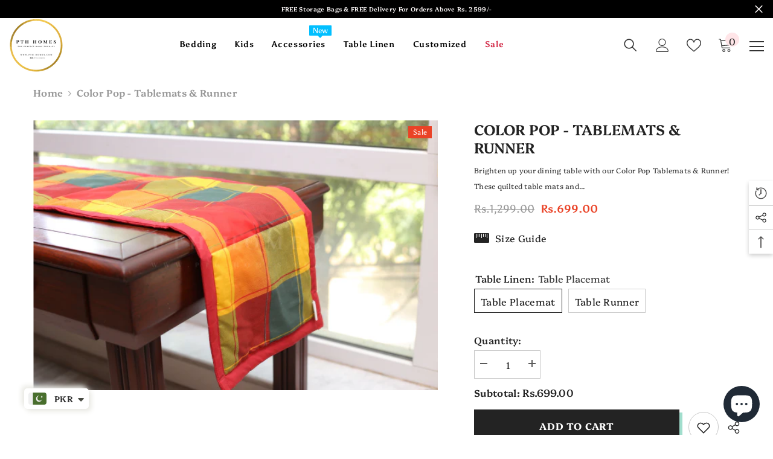

--- FILE ---
content_type: text/html; charset=utf-8
request_url: https://pth-homes.com/products/color-pop-tablemats-runner?variant=46359570514198&section_id=template--19071142035734__main
body_size: 13253
content:
<div id="shopify-section-template--19071142035734__main" class="shopify-section"><link href="//pth-homes.com/cdn/shop/t/2/assets/component-product.aio.min.css?v=29582587886169363461769253513" rel="stylesheet" type="text/css" media="all" />
<link href="//pth-homes.com/cdn/shop/t/2/assets/component-review.aio.min.css?v=122858362543066673271769253522" rel="stylesheet" type="text/css" media="all" />
<link href="//pth-homes.com/cdn/shop/t/2/assets/component-price.aio.min.css?v=165739959082175379971769253508" rel="stylesheet" type="text/css" media="all" />
<link href="//pth-homes.com/cdn/shop/t/2/assets/component-badge.aio.min.css?v=66952546652206750561769253492" rel="stylesheet" type="text/css" media="all" />
<link href="//pth-homes.com/cdn/shop/t/2/assets/component-rte.aio.min.css?v=144578761007510588021769253519" rel="stylesheet" type="text/css" media="all" />
<link href="//pth-homes.com/cdn/shop/t/2/assets/component-share.aio.min.css?v=59641046717016597461769253522" rel="stylesheet" type="text/css" media="all" />
<link href="//pth-homes.com/cdn/shop/t/2/assets/component-tab.aio.min.css?v=24200714466726032111769253532" rel="stylesheet" type="text/css" media="all" />
<link href="//pth-homes.com/cdn/shop/t/2/assets/component-product-form.aio.min.css?v=4190628266745046121769253513" rel="stylesheet" type="text/css" media="all" />
<link href="//pth-homes.com/cdn/shop/t/2/assets/component-grid.aio.min.css?v=97563609568322391311769253493" rel="stylesheet" type="text/css" media="all" />




    <style type="text/css">
    #ProductSection-template--19071142035734__main .productView-thumbnail .productView-thumbnail-link:after{
        padding-bottom: 148%;
    }

    #ProductSection-template--19071142035734__main .cursor-wrapper .counter {
        color: #191919;
    }

    #ProductSection-template--19071142035734__main .cursor-wrapper .counter #count-image:before {
        background-color: #191919;
    }

    #ProductSection-template--19071142035734__main .custom-cursor__inner .arrow:before,
    #ProductSection-template--19071142035734__main .custom-cursor__inner .arrow:after {
        background-color: #000000;
    }

    #ProductSection-template--19071142035734__main .tabs-contents .toggleLink,
    #ProductSection-template--19071142035734__main .tabs .tab .tab-title {
        font-size: 18px;
        font-weight: 600;
        text-transform: none;
        padding-top: 15px;
        padding-bottom: 15px;
    }

    

    

    @media (max-width: 550px) {
        #ProductSection-template--19071142035734__main .tabs-contents .toggleLink,
        #ProductSection-template--19071142035734__main .tabs .tab .tab-title {
            font-size: 16px;
        }
    }

    @media (max-width: 767px) {
        #ProductSection-template--19071142035734__main {
            padding-top: 0px;
            padding-bottom: 0px;
        }
    }

    @media (min-width: 1025px) {
        
    }

    @media (min-width: 768px) and (max-width: 1199px) {
        #ProductSection-template--19071142035734__main {
            padding-top: 0px;
            padding-bottom: 0px;
        }
    }

    @media (min-width: 1200px) {
        #ProductSection-template--19071142035734__main {
            padding-top: 0px;
            padding-bottom: 0px;
        }
    }
</style>
<script>
    window.product_inven_array_8642283700502 = {
        
            '46359570514198': '50',
        
            '46359570546966': '49',
        
    };

    window.selling_array_8642283700502 = {
        
            '46359570514198': 'deny',
        
            '46359570546966': 'deny',
        
    };

    window.subtotal = {
        show: true,
        style: 1,
        text: `Checkout - [value]`
    };
  
    window.variant_image_group = true;
  
</script><link rel="stylesheet" href="//pth-homes.com/cdn/shop/t/2/assets/component-fancybox.aio.min.css?v=138227403477967563411769253499" media="print" onload="this.media='all'">
    <noscript><link href="//pth-homes.com/cdn/shop/t/2/assets/component-fancybox.css?v=162524859697928915511681727324" rel="stylesheet" type="text/css" media="all" /></noscript><div class="product-details product-default" data-section-id="template--19071142035734__main" data-section-type="product" id="ProductSection-template--19071142035734__main" data-has-combo="false" data-image-opo>
    
        <div class="productView-moreItem moreItem-breadcrumb "
            style="--spacing-top: 10px;
            --spacing-bottom: 20px;
            --spacing-top-mb: 0px;
            --spacing-bottom-mb: 0px;
            --breadcrumb-bg:rgba(0,0,0,0);
            --breadcrumb-mb-bg: #f6f6f6;
            "
        >
            <div class="container">
                

<link href="//pth-homes.com/cdn/shop/t/2/assets/component-breadcrumb.aio.min.css?v=25202858620222381821769253492" rel="stylesheet" type="text/css" media="all" /><div class="breadcrumb-container style--line_clamp_1">
        <nav class="breadcrumb breadcrumb-left" role="navigation" aria-label="breadcrumbs">
        <a class="link home-link" href="/">Home</a><span class="separate" aria-hidden="true">
                    <svg xmlns="http://www.w3.org/2000/svg" viewBox="0 0 24 24"><path d="M 7.75 1.34375 L 6.25 2.65625 L 14.65625 12 L 6.25 21.34375 L 7.75 22.65625 L 16.75 12.65625 L 17.34375 12 L 16.75 11.34375 Z"></path></svg>
                </span>
                <span>Color Pop - Tablemats &  Runner</span><span class="observe-element" style="width: 1px; height: 1px; background: transparent; display: inline-block; flex-shrink: 0;"></span>
        </nav>
    </div>
            </div>
        </div>
    
    <div class="container productView-container">
        <div class="productView halo-productView layout-3 positionMainImage--left productView-sticky" data-product-handle="color-pop-tablemats-runner"><div class="productView-top">
                    <div class="halo-productView-left productView-images clearfix" data-image-gallery><div class="cursor-wrapper handleMouseLeave">
                                <div class="custom-cursor custom-cursor__outer">
                                    <div class="custom-cursor custom-cursor__inner">
                                        <span class="arrow arrow-bar fadeIn"></span>
                                    </div>
                                </div>
                            </div><div class="productView-images-wrapper" data-video-popup>
                            <div class="productView-image-wrapper"><div class="productView-badge badge-right halo-productBadges halo-productBadges--right date-74046124 date1-857" data-new-badge-number="30"><span class="badge sale-badge" aria-hidden="true">Sale
</span></div>
<div class="productView-nav style-1 image-fit-contain" 
                                    data-image-gallery-main
                                    data-arrows-desk="false"
                                    data-arrows-mobi="true"
                                    data-counter-mobi="true"
                                    data-media-count="3"
                                ><div class="productView-image productView-image-adapt filter-color-pop-tablemats-runner fit-contain" data-index="1">
                                                    <div class="productView-img-container product-single__media" data-media-id="34874885013782"
                                                        
                                                            
                                                                
                                                                    style="padding-bottom: 66.66666666666666%;"
                                                                
                                                            
                                                        
                                                    >
                                                        <div 
                                                            class="media" 
                                                             
                                                             data-fancybox="images" href="//pth-homes.com/cdn/shop/files/AccessoriesbyPTHHOMES_4.png?v=1695730487" 
                                                        >
                                                            <img id="product-featured-image-34874885013782"
                                                                srcset="//pth-homes.com/cdn/shop/files/AccessoriesbyPTHHOMES_4.png?v=1695730487"
                                                                src="//pth-homes.com/cdn/shop/files/AccessoriesbyPTHHOMES_4.png?v=1695730487"
                                                                alt=""
                                                                title=""
                                                                sizes="auto"
                                                                loading="lazy"
                                                                data-sizes="auto"
                                                                data-main-image
                                                                data-index="1"
                                                                data-cursor-image
                                                            />
                                                        </div>
                                                    </div>
                                                </div><div class="productView-image productView-image-adapt filter-color-pop-tablemats-runner fit-contain" data-index="2">
                                                    <div class="productView-img-container product-single__media" data-media-id="34874885046550"
                                                        
                                                            
                                                                
                                                                    style="padding-bottom: 66.66666666666666%;"
                                                                
                                                            
                                                        
                                                    >
                                                        <div 
                                                            class="media" 
                                                             
                                                             data-fancybox="images" href="//pth-homes.com/cdn/shop/files/AccessoriesbyPTHHOMES_1.png?v=1695730487" 
                                                        >
                                                            <img id="product-featured-image-34874885046550"
                                                                srcset="//pth-homes.com/cdn/shop/files/AccessoriesbyPTHHOMES_1.png?v=1695730487"
                                                                src="//pth-homes.com/cdn/shop/files/AccessoriesbyPTHHOMES_1.png?v=1695730487"
                                                                alt=""
                                                                title=""
                                                                sizes="auto"
                                                                loading="lazy"
                                                                data-sizes="auto"
                                                                data-main-image
                                                                data-index="2"
                                                                data-cursor-image
                                                            />
                                                        </div>
                                                    </div>
                                                </div><div class="productView-image productView-image-adapt filter-color-pop-tablemats-runner fit-contain" data-index="3">
                                                    <div class="productView-img-container product-single__media" data-media-id="34874884981014"
                                                        
                                                            
                                                                
                                                                    style="padding-bottom: 66.66666666666666%;"
                                                                
                                                            
                                                        
                                                    >
                                                        <div 
                                                            class="media" 
                                                             
                                                             data-fancybox="images" href="//pth-homes.com/cdn/shop/files/AccessoriesbyPTHHOMES_3.png?v=1695730487" 
                                                        >
                                                            <img id="product-featured-image-34874884981014"
                                                                srcset="//pth-homes.com/cdn/shop/files/AccessoriesbyPTHHOMES_3.png?v=1695730487"
                                                                src="//pth-homes.com/cdn/shop/files/AccessoriesbyPTHHOMES_3.png?v=1695730487"
                                                                alt=""
                                                                title=""
                                                                sizes="auto"
                                                                loading="lazy"
                                                                data-sizes="auto"
                                                                data-main-image
                                                                data-index="3"
                                                                data-cursor-image
                                                            />
                                                        </div>
                                                    </div>
                                                </div></div><div class="productView-videoPopup"></div><div class="productView-iconZoom">
                                    <svg  class="icon icon-zoom-1" xmlns="http://www.w3.org/2000/svg" aria-hidden="true" focusable="false" role="presentation" viewBox="0 0 448 512"><path d="M416 176V86.63L246.6 256L416 425.4V336c0-8.844 7.156-16 16-16s16 7.156 16 16v128c0 8.844-7.156 16-16 16h-128c-8.844 0-16-7.156-16-16s7.156-16 16-16h89.38L224 278.6L54.63 448H144C152.8 448 160 455.2 160 464S152.8 480 144 480h-128C7.156 480 0 472.8 0 464v-128C0 327.2 7.156 320 16 320S32 327.2 32 336v89.38L201.4 256L32 86.63V176C32 184.8 24.84 192 16 192S0 184.8 0 176v-128C0 39.16 7.156 32 16 32h128C152.8 32 160 39.16 160 48S152.8 64 144 64H54.63L224 233.4L393.4 64H304C295.2 64 288 56.84 288 48S295.2 32 304 32h128C440.8 32 448 39.16 448 48v128C448 184.8 440.8 192 432 192S416 184.8 416 176z"></path></svg>
                                </div></div><div class="productView-thumbnail-wrapper">
                                    <div class="productView-for clearfix" data-max-thumbnail-to-show="4"><div class="productView-thumbnail filter-color-pop-tablemats-runner" data-media-id="template--19071142035734__main-34874885013782">
                                                        <a class="productView-thumbnail-link animated-loading" href="javascript:void(0)" data-image="//pth-homes.com/cdn/shop/files/AccessoriesbyPTHHOMES_4_large.png?v=1695730487">
                                                            <img src="//pth-homes.com/cdn/shop/files/AccessoriesbyPTHHOMES_4_large.png?v=1695730487" alt="Color Pop - Tablemats &amp;  Runner" title="Color Pop - Tablemats &amp;  Runner" loading="lazy" />
                                                        </a>
                                                    </div><div class="productView-thumbnail filter-color-pop-tablemats-runner" data-media-id="template--19071142035734__main-34874885046550">
                                                        <a class="productView-thumbnail-link animated-loading" href="javascript:void(0)" data-image="//pth-homes.com/cdn/shop/files/AccessoriesbyPTHHOMES_1_large.png?v=1695730487">
                                                            <img src="//pth-homes.com/cdn/shop/files/AccessoriesbyPTHHOMES_1_large.png?v=1695730487" alt="Color Pop - Tablemats &amp;  Runner" title="Color Pop - Tablemats &amp;  Runner" loading="lazy" />
                                                        </a>
                                                    </div><div class="productView-thumbnail filter-color-pop-tablemats-runner" data-media-id="template--19071142035734__main-34874884981014">
                                                        <a class="productView-thumbnail-link animated-loading" href="javascript:void(0)" data-image="//pth-homes.com/cdn/shop/files/AccessoriesbyPTHHOMES_3_large.png?v=1695730487">
                                                            <img src="//pth-homes.com/cdn/shop/files/AccessoriesbyPTHHOMES_3_large.png?v=1695730487" alt="Color Pop - Tablemats &amp;  Runner" title="Color Pop - Tablemats &amp;  Runner" loading="lazy" />
                                                        </a>
                                                    </div></div>
                                </div></div>
                    </div>
                    <div class="halo-productView-right productView-details clearfix">
                        <div class="productView-product clearfix"><div class="productView-moreItem"
                                            style="--spacing-top: 0px;
                                            --spacing-bottom: 10px"
                                        >
                                            <h1 class="productView-title" 
        style="--color-title: #232323;
        --fontsize-text: 24px;
        --fontsize-mb-text: 24px;"
    >
        <span>
            Color Pop - Tablemats &amp;  Runner
        </span>
    </h1>
                                        </div><div class="productView-moreItem"
                                            style="--spacing-top: 0px;
                                            --spacing-bottom: 12px"
                                        >
                                            <div class="productView-desc halo-text-format" 
        style="--color-text: #3c3c3c;
        --fontsize-text: 12px"
    >
        Brighten up your dining table with our Color Pop Tablemats &amp; Runner! These quilted table mats and...
    </div>
                                        </div>
                                        <div class="productView-moreItem"
                                            style="--spacing-top: 0px;
                                            --spacing-bottom: 17px;
                                            --fontsize-text: 18px"
                                        >
                                            
                                                <div class="productView-price no-js-hidden clearfix" id="product-price-8642283700502">
<div class="price price--medium price--on-sale ">
    <dl><div class="price__regular">
            <dt>
                <span class="visually-hidden visually-hidden--inline">Regular price</span>
            </dt>
            <dd class="price__last">
                <span class="price-item price-item--regular">
                    <span class=money>Rs.699.00</span>
                </span>
            </dd>
        </div>
        <div class="price__sale">
            <dt class="price__compare">
                <span class="visually-hidden visually-hidden--inline">Regular price</span>
            </dt>
            <dd class="price__compare">
                <s class="price-item price-item--regular">
                    <span class=money>Rs.1,299.00</span>
                </s>
            </dd>
            <dt>
                <span class="visually-hidden visually-hidden--inline">Sale price</span>
            </dt>
            <dd class="price__last">
                <span class="price-item price-item--sale">
                    <span class=money>Rs.699.00</span>
                </span>
            </dd></div>
        <small class="unit-price caption hidden">
            <dt class="visually-hidden">Unit price</dt>
            <dd class="price__last">
                <span></span>
                <span aria-hidden="true">/</span>
                <span class="visually-hidden">&nbsp;per&nbsp;</span>
                <span>
                </span>
            </dd>
        </small>
    </dl>
</div>
</div>
                                            
                                        </div>
                                            <div class="productView-moreItem"
                                                style="--spacing-top: 0px;
                                                --spacing-bottom: 22px"
                                            >
                                                <div class="productView-perks"><div class="productView-sizeChart">
            <a class="link link-underline" href="javascript:void(0)" data-open-size-chart-popup>
                <svg class="icon" xmlns="http://www.w3.org/2000/svg" xmlns:xlink="http://www.w3.org/1999/xlink" width="25" height="16" viewBox="0 0 25 16">
  <image width="25" height="16" xlink:href="[data-uri]"/>
</svg>
                <span class="text">
                    Size Guide
                </span>
            </a>
        </div></div>
                                            </div>
                                        
<div class="productView-moreItem"
                                                style="--spacing-top: 0px;
                                                --spacing-bottom: 20px"
                                            >
                                                <div class="productView-countDown countdown_8642283700502 style-1 clearfix" data-countdown-id="8642283700502" data-countdown="Jun 11, 2024 18:00:00">
        <span class="text animated-loading">
            <span>Limited-Time Offers, End in:</span>
        </span>
        <span class="num animated-loading">
            <span>151<span>D</span></span>
        </span>
        <span class="num animated-loading">
            <span>8<span>H</span></span>
        </span>
        <span class="num animated-loading">
            <span>23<span>M</span></span>
        </span>
        <span class="num animated-loading">
            <span>0<span>S</span></span>
        </span>
    </div>
                                            </div>
                                            <div class="productView-moreItem"
                                                style="--spacing-top: 0px;
                                                --spacing-bottom: 0px"
                                            >
                                                <div class="productView-options" style="--color-border: #e6e6e6"><div class="productView-variants halo-productOptions" id="product-option-8642283700502"  data-type="button"><variant-radios class="no-js-hidden product-option has-default" data-product="8642283700502" data-section="template--19071142035734__main" data-url="/products/color-pop-tablemats-runner"><fieldset class="js product-form__input clearfix" data-product-attribute="set-rectangle" data-option-index="0">
                            <legend class="form__label">
                                Table Linen:
                                <span data-header-option>
                                    Table Placemat
                                </span>
                            </legend><input class="product-form__radio" type="radio" id="option-8642283700502-Table Linen-0"
                                        name="Table Linen"
                                        value="Table Placemat"
                                        checked
                                        
                                        data-variant-id="46359570514198"
                                    ><label class="product-form__label available" for="option-8642283700502-Table Linen-0" data-variant-id="46359570514198">
                                            <span class="text">Table Placemat</span>
                                        </label><input class="product-form__radio" type="radio" id="option-8642283700502-Table Linen-1"
                                        name="Table Linen"
                                        value="Table Runner"
                                        
                                        
                                        data-variant-id="46359570546966"
                                    ><label class="product-form__label available" for="option-8642283700502-Table Linen-1" data-variant-id="46359570546966">
                                            <span class="text">Table Runner</span>
                                        </label></fieldset><script type="application/json">
                        [{"id":46359570514198,"title":"Table Placemat","option1":"Table Placemat","option2":null,"option3":null,"sku":"TL-CP-TPM-001","requires_shipping":true,"taxable":false,"featured_image":null,"available":true,"name":"Color Pop - Tablemats \u0026  Runner - Table Placemat","public_title":"Table Placemat","options":["Table Placemat"],"price":69900,"weight":1000,"compare_at_price":129900,"inventory_management":"shopify","barcode":null,"requires_selling_plan":false,"selling_plan_allocations":[]},{"id":46359570546966,"title":"Table Runner","option1":"Table Runner","option2":null,"option3":null,"sku":"TL-CP-TR-001","requires_shipping":true,"taxable":false,"featured_image":null,"available":true,"name":"Color Pop - Tablemats \u0026  Runner - Table Runner","public_title":"Table Runner","options":["Table Runner"],"price":189900,"weight":1000,"compare_at_price":299900,"inventory_management":"shopify","barcode":null,"requires_selling_plan":false,"selling_plan_allocations":[]}]
                    </script>
                </variant-radios></div>
        <noscript>
            <div class="product-form__input">
                <label class="form__label" for="Variants-template--19071142035734__main">
                    Product variants
                </label>
                <div class="select">
                <select name="id" id="Variants-template--19071142035734__main" class="select__select" form="product-form"><option
                            selected="selected"
                            
                            value="46359570514198"
                        >
                            Table Placemat

                            - Rs.699.00
                        </option><option
                            
                            
                            value="46359570546966"
                        >
                            Table Runner

                            - Rs.1,899.00
                        </option></select>
            </div>
          </div>
        </noscript></div>
                                            </div>
                                        
<div class="productView-moreItem"
                                            style="--spacing-top: 0px;
                                            --spacing-bottom: 12px"
                                        >
                                            
                                        </div>
<div class="productView-moreItem"
                                                    style="--spacing-top: 0px;
                                                    --spacing-bottom: 15px"
                                                >
                                                    <div class="quantity_selector">
                                                        <quantity-input class="productView-quantity quantity__group quantity__group--2 quantity__style--1 clearfix">
	    <label class="form-label quantity__label" for="quantity-8642283700502-2">
	        Quantity:
	    </label>
	    <div class="quantity__container">
		    <button type="button" name="minus" class="minus btn-quantity">
		    	<span class="visually-hidden">Decrease quantity for Color Pop - Tablemats &amp;amp;  Runner</span>
		    </button>
		    <input class="form-input quantity__input" type="number" name="quantity" min="1" value="1" inputmode="numeric" pattern="[0-9]*" id="quantity-8642283700502-2" data-product="8642283700502" data-price="69900">
		    <button type="button" name="plus" class="plus btn-quantity">
		    	<span class="visually-hidden">Increase quantity for Color Pop - Tablemats &amp;amp;  Runner</span>
		    </button>
	    </div>
	</quantity-input>
                                                    </div><div class="productView-subtotal">
                                                            <span class="text">Subtotal: </span>
                                                            <span class="money-subtotal"><span class=money>Rs.699.00</span></span>
                                                        </div></div>

                                            <div class="productView-moreItem"
                                                style="--spacing-top: 0px;
                                                --spacing-bottom: 15px"
                                            >
                                                <div class="productView-buttons"><form method="post" action="/cart/add" id="product-form-installment-8642283700502" accept-charset="UTF-8" class="installment caption-large" enctype="multipart/form-data"><input type="hidden" name="form_type" value="product" /><input type="hidden" name="utf8" value="✓" /><input type="hidden" name="id" value="46359570514198">
        
<input type="hidden" name="product-id" value="8642283700502" /><input type="hidden" name="section-id" value="template--19071142035734__main" /></form><product-form class="productView-form product-form"><form method="post" action="/cart/add" id="product-form-8642283700502" accept-charset="UTF-8" class="form" enctype="multipart/form-data" novalidate="novalidate" data-type="add-to-cart-form"><input type="hidden" name="form_type" value="product" /><input type="hidden" name="utf8" value="✓" /><div class="productView-group"><div class="pvGroup-row"><quantity-input class="productView-quantity quantity__group quantity__group--1 quantity__style--1 clearfix hidden">
	    <label class="form-label quantity__label" for="quantity-8642283700502">
	        Quantity:
	    </label>
	    <div class="quantity__container">
		    <button type="button" name="minus" class="minus btn-quantity">
		    	<span class="visually-hidden">Decrease quantity for Color Pop - Tablemats &amp;amp;  Runner</span>
		    </button>
		    <input class="form-input quantity__input" type="number" name="quantity" min="1" value="1" inputmode="numeric" pattern="[0-9]*" id="quantity-8642283700502" data-product="8642283700502" data-price="69900">
		    <button type="button" name="plus" class="plus btn-quantity">
		    	<span class="visually-hidden">Increase quantity for Color Pop - Tablemats &amp;amp;  Runner</span>
		    </button>
	    </div>
	</quantity-input>
<div class="productView-groupTop">
                        <div class="productView-action"
                            style="--atc-color: #ffffff;
                                   --atc-bg-color: #232323;
                                   --atc-border-color: #232323;
                                   --atc-color-hover: #232323;
                                   --atc-bg-color-hover: #ffffff;
                                   --atc-border-color-hover: #232323"
                        >
                            <input type="hidden" name="id" value="46359570514198">
                            <div class="product-form__buttons"><button
                                            type="submit"
                                            name="add"
                                            data-btn-addToCart
                                            data-available="false"
                                            class="product-form__submit button button--primary an-horizontal-shaking button-text-change"
                                            id="product-add-to-cart">Add to cart
</button></div>
                        </div><div class="productView-wishlist clearfix">
                                <a data-wishlist href="#" data-wishlist-handle="color-pop-tablemats-runner" data-product-id="8642283700502">
                                    <span class="visually-hidden">
                                        Add to wishlist
                                    </span>
                                    <svg xmlns="http://www.w3.org/2000/svg" viewBox="0 0 32 32" aria-hidden="true" focusable="false" role="presentation" class="icon icon-wishlist"><path d="M 9.5 5 C 5.363281 5 2 8.402344 2 12.5 C 2 13.929688 2.648438 15.167969 3.25 16.0625 C 3.851563 16.957031 4.46875 17.53125 4.46875 17.53125 L 15.28125 28.375 L 16 29.09375 L 16.71875 28.375 L 27.53125 17.53125 C 27.53125 17.53125 30 15.355469 30 12.5 C 30 8.402344 26.636719 5 22.5 5 C 19.066406 5 16.855469 7.066406 16 7.9375 C 15.144531 7.066406 12.933594 5 9.5 5 Z M 9.5 7 C 12.488281 7 15.25 9.90625 15.25 9.90625 L 16 10.75 L 16.75 9.90625 C 16.75 9.90625 19.511719 7 22.5 7 C 25.542969 7 28 9.496094 28 12.5 C 28 14.042969 26.125 16.125 26.125 16.125 L 16 26.25 L 5.875 16.125 C 5.875 16.125 5.390625 15.660156 4.90625 14.9375 C 4.421875 14.214844 4 13.273438 4 12.5 C 4 9.496094 6.457031 7 9.5 7 Z"/></svg>
                                </a>
                            </div><share-button class="halo-socialShare productView-share style-2"><div class="share-content">
            <button class="share-button__button button">
                <svg class="icon" viewBox="0 0 227.216 227.216"> <path d="M175.897,141.476c-13.249,0-25.11,6.044-32.98,15.518l-51.194-29.066c1.592-4.48,2.467-9.297,2.467-14.317c0-5.019-0.875-9.836-2.467-14.316l51.19-29.073c7.869,9.477,19.732,15.523,32.982,15.523c23.634,0,42.862-19.235,42.862-42.879C218.759,19.229,199.531,0,175.897,0C152.26,0,133.03,19.229,133.03,42.865c0,5.02,0.874,9.838,2.467,14.319L84.304,86.258c-7.869-9.472-19.729-15.514-32.975-15.514c-23.64,0-42.873,19.229-42.873,42.866c0,23.636,19.233,42.865,42.873,42.865c13.246,0,25.105-6.042,32.974-15.513l51.194,29.067c-1.593,4.481-2.468,9.3-2.468,14.321c0,23.636,19.23,42.865,42.867,42.865c23.634,0,42.862-19.23,42.862-42.865C218.759,160.71,199.531,141.476,175.897,141.476z M175.897,15c15.363,0,27.862,12.5,27.862,27.865c0,15.373-12.499,27.879-27.862,27.879c-15.366,0-27.867-12.506-27.867-27.879C148.03,27.5,160.531,15,175.897,15z M51.33,141.476c-15.369,0-27.873-12.501-27.873-27.865c0-15.366,12.504-27.866,27.873-27.866c15.363,0,27.861,12.5,27.861,27.866C79.191,128.975,66.692,141.476,51.33,141.476z M175.897,212.216c-15.366,0-27.867-12.501-27.867-27.865c0-15.37,12.501-27.875,27.867-27.875c15.363,0,27.862,12.505,27.862,27.875C203.759,199.715,191.26,212.216,175.897,212.216z"></path> <g></g> <g></g> <g></g> <g></g> <g></g> <g></g> <g></g> <g></g> <g></g> <g></g> <g></g> <g></g> <g></g> <g></g> <g></g> </svg>
                <span>Share</span>
            </button>
            <div class="share-button__fallback">
                <div class="share-header">
                    <h3 class="share-title">
                        <span>Share</span>
                    </h3>
                    <button type="button" class="share-button__close" aria-label="Close">
                        <svg xmlns="http://www.w3.org/2000/svg" viewBox="0 0 48 48" >
	<path d="M 38.982422 6.9707031 A 2.0002 2.0002 0 0 0 37.585938 7.5859375 L 24 21.171875 L 10.414062 7.5859375 A 2.0002 2.0002 0 0 0 8.9785156 6.9804688 A 2.0002 2.0002 0 0 0 7.5859375 10.414062 L 21.171875 24 L 7.5859375 37.585938 A 2.0002 2.0002 0 1 0 10.414062 40.414062 L 24 26.828125 L 37.585938 40.414062 A 2.0002 2.0002 0 1 0 40.414062 37.585938 L 26.828125 24 L 40.414062 10.414062 A 2.0002 2.0002 0 0 0 38.982422 6.9707031 z"/>
</svg>
                        <span>Close</span>
                    </button>
                </div>
                <div class="wrapper-content">
                    <label class="form-label">Copy link</label>
                    <div class="share-group">
                        <div class="form-field">
                            <input type="text"
                                class="field__input"
                                id="url"
                                value="https://pth-homes.com/products/color-pop-tablemats-runner"
                                placeholder="Link"
                                data-url="https://pth-homes.com/products/color-pop-tablemats-runner"
                                onclick="this.select();"
                                readonly
                            >
                            <label class="field__label hiddenLabels" for="url">Link</label>
                        </div>
                        <button class="button button--primary button-copy">
                            <svg class="icon icon-clipboard" width="11" height="13" fill="none" xmlns="http://www.w3.org/2000/svg" aria-hidden="true" focusable="false">
  <path fill-rule="evenodd" clip-rule="evenodd" d="M2 1a1 1 0 011-1h7a1 1 0 011 1v9a1 1 0 01-1 1V1H2zM1 2a1 1 0 00-1 1v9a1 1 0 001 1h7a1 1 0 001-1V3a1 1 0 00-1-1H1zm0 10V3h7v9H1z" fill="currentColor"/>
</svg>

                            Copy link
                        </button>
                    </div>
                    <span id="ShareMessage-8642283700502" class="share-button__message hidden" role="status" aria-hidden="true">
                        Link copied to clipboard!
                    </span><div class="share_toolbox clearfix">
                                <label class="form-label">Share</label>
                                <div class="addthis_inline_share_toolbox"></div>
  <script type="text/javascript" src="//s7.addthis.com/js/300/addthis_widget.js#pubid=ra-595b0ea2fb9c5869"></script>
                            </div></div>
            </div>
        </div></share-button><script src="//pth-homes.com/cdn/shop/t/2/assets/share.js?v=55838880729685604781681727327" defer="defer"></script>
</div>
                </div></div><input type="hidden" name="product-id" value="8642283700502" /><input type="hidden" name="section-id" value="template--19071142035734__main" /></form></product-form><div class="productView-notifyMe halo-notifyMe" style="display: none;">
            <form class="notifyMe-form" method="post" action="">
    <input type="hidden" name="halo-notify-product-site" value="PTH Homes"/>
    <input type="hidden" name="halo-notify-product-site-url" value="https://pth-homes.com"/>
    <input type="hidden" name="halo-notify-product-title" value="Color Pop - Tablemats &  Runner" />
    <input type="hidden" name="halo-notify-product-link" value="https://pth-homes.com/products/color-pop-tablemats-runner"/>
    <input type="hidden" name="halo-notify-product-variant" value="Table Placemat"/>
    <div class="form-field">
        <label class="form-label" for="halo-notify-email8642283700502">Leave your email and we will notify as soon as the product / variant is back in stock</label>
        <input class="form-input form-input-placeholder" type="email" name="email" required id="halo-notify-email8642283700502" placeholder="Insert your email">
        <button type="button" class="button button-3" id="halo-btn-notify8642283700502" data-form-notify>
            Subscribe
        </button>
    </div>
</form>
<div class="notifyMe-text"></div>
        </div></div>
                                            </div>
                                        


<a href="https://wa.me/+923218438587?text=Hello, I%20would%20like%20to%20buy%20this%20product:%20Color%20Pop%20-%20Tablemats%20&%20%20Runner%20https://pth-homes.com/products/color-pop-tablemats-runner" class="btn btn--buy-on-whatsapp" target="_blank">Order on <strong>WhatsApp</strong></a>
<div class="productView-moreItem"
                                            style="--spacing-top: 0px;
                                            --spacing-bottom: 22px"
                                        >
                                            <div class="productView-ViewingProduct" data-customer-view="283, 100, 59, 11, 14, 185, 193, 165, 50, 38, 99, 112, 46, 10, 125, 200, 250, 18" data-customer-view-time="5">
    <svg class="icon" id="icon-eye" viewBox="0 0 511.626 511.626"> <g> <path d="M505.918,236.117c-26.651-43.587-62.485-78.609-107.497-105.065c-45.015-26.457-92.549-39.687-142.608-39.687 c-50.059,0-97.595,13.225-142.61,39.687C68.187,157.508,32.355,192.53,5.708,236.117C1.903,242.778,0,249.345,0,255.818 c0,6.473,1.903,13.04,5.708,19.699c26.647,43.589,62.479,78.614,107.495,105.064c45.015,26.46,92.551,39.68,142.61,39.68 c50.06,0,97.594-13.176,142.608-39.536c45.012-26.361,80.852-61.432,107.497-105.208c3.806-6.659,5.708-13.223,5.708-19.699 C511.626,249.345,509.724,242.778,505.918,236.117z M194.568,158.03c17.034-17.034,37.447-25.554,61.242-25.554 c3.805,0,7.043,1.336,9.709,3.999c2.662,2.664,4,5.901,4,9.707c0,3.809-1.338,7.044-3.994,9.704 c-2.662,2.667-5.902,3.999-9.708,3.999c-16.368,0-30.362,5.808-41.971,17.416c-11.613,11.615-17.416,25.603-17.416,41.971 c0,3.811-1.336,7.044-3.999,9.71c-2.667,2.668-5.901,3.999-9.707,3.999c-3.809,0-7.044-1.334-9.71-3.999 c-2.667-2.666-3.999-5.903-3.999-9.71C169.015,195.482,177.535,175.065,194.568,158.03z M379.867,349.04 c-38.164,23.12-79.514,34.687-124.054,34.687c-44.539,0-85.889-11.56-124.051-34.687s-69.901-54.2-95.215-93.222 c28.931-44.921,65.19-78.518,108.777-100.783c-11.61,19.792-17.417,41.207-17.417,64.236c0,35.216,12.517,65.329,37.544,90.362 s55.151,37.544,90.362,37.544c35.214,0,65.329-12.518,90.362-37.544s37.545-55.146,37.545-90.362 c0-23.029-5.808-44.447-17.419-64.236c43.585,22.265,79.846,55.865,108.776,100.783C449.767,294.84,418.031,325.913,379.867,349.04 z" /> </g> <g></g> <g></g> <g></g> <g></g> <g></g> <g></g> <g></g> <g></g> <g></g> <g></g> <g></g> <g></g> <g></g> <g></g> <g></g> </svg>
    <span class="text">10 customers are viewing this product</span>
</div>
                                        </div><div class="productView-moreItem"
                                            style="--spacing-top: 0px;
                                            --spacing-bottom: 27px"
                                        ><div class="productView-pickUp">
    <link href="//pth-homes.com/cdn/shop/t/2/assets/component-pickup-availability.aio.min.css?v=129000236311198769781769253510" rel="stylesheet" type="text/css" media="all" /><pickup-availability class="product__pickup-availabilities no-js-hidden"
         available
        data-base-url="https://pth-homes.com/"
        data-variant-id="46359570514198"
        data-has-only-default-variant="false"
    >
        <template>
            <pickup-availability-preview class="pickup-availability-preview">
                <svg xmlns="http://www.w3.org/2000/svg" fill="none" aria-hidden="true" focusable="false" role="presentation" class="icon icon-unavailable" fill="none" viewBox="0 0 20 20">
 	<path d="M13.94 3.94L10 7.878l-3.94-3.94A1.499 1.499 0 103.94 6.06L7.88 10l-3.94 3.94a1.499 1.499 0 102.12 2.12L10 12.12l3.94 3.94a1.497 1.497 0 002.12 0 1.499 1.499 0 000-2.12L12.122 10l3.94-3.94a1.499 1.499 0 10-2.121-2.12z"/>
</svg>

                <div class="pickup-availability-info">
                    <p class="caption-large">
                        Couldn&#39;t load pickup availability
                    </p>
                    <button class="pickup-availability-button button button--primary">
                        Refresh
                    </button>
                </div>
            </pickup-availability-preview>
        </template>
    </pickup-availability>
</div>
<script src="//pth-homes.com/cdn/shop/t/2/assets/pickup-availability.js?v=47691853550435826281681727327" defer="defer"></script>
</div><div class="productView-moreItem"
                                                style="--spacing-top: 0px;
                                                --spacing-bottom: 0px"
                                            >
                                                <div class="productView-securityImage"><ul class="list-unstyled clearfix"></ul></div>
                                            </div><div class="productView-moreItem"
                                            style="--spacing-top: 0px;
                                            --spacing-bottom: 12px;"
                                        >
                                            <div class="product-customInformation text-left" data-custom-information><div class="product-customInformation__icon">
            <svg aria-hidden="true" focusable="false" data-prefix="fal" data-icon="shipping-fast" role="img" xmlns="http://www.w3.org/2000/svg" viewbox="0 0 640 512"><path fill="currentColor" d="M280 192c4.4 0 8-3.6 8-8v-16c0-4.4-3.6-8-8-8H40c-4.4 0-8 3.6-8 8v16c0 4.4 3.6 8 8 8h240zm352 192h-24V275.9c0-16.8-6.8-33.3-18.8-45.2l-83.9-83.9c-11.8-12-28.3-18.8-45.2-18.8H416V78.6c0-25.7-22.2-46.6-49.4-46.6H113.4C86.2 32 64 52.9 64 78.6V96H8c-4.4 0-8 3.6-8 8v16c0 4.4 3.6 8 8 8h240c4.4 0 8-3.6 8-8v-16c0-4.4-3.6-8-8-8H96V78.6c0-8.1 7.8-14.6 17.4-14.6h253.2c9.6 0 17.4 6.5 17.4 14.6V384H207.6C193 364.7 170 352 144 352c-18.1 0-34.6 6.2-48 16.4V288H64v144c0 44.2 35.8 80 80 80s80-35.8 80-80c0-5.5-.6-10.8-1.6-16h195.2c-1.1 5.2-1.6 10.5-1.6 16 0 44.2 35.8 80 80 80s80-35.8 80-80c0-5.5-.6-10.8-1.6-16H632c4.4 0 8-3.6 8-8v-16c0-4.4-3.6-8-8-8zm-488 96c-26.5 0-48-21.5-48-48s21.5-48 48-48 48 21.5 48 48-21.5 48-48 48zm272-320h44.1c8.4 0 16.7 3.4 22.6 9.4l83.9 83.9c.8.8 1.1 1.9 1.8 2.8H416V160zm80 320c-26.5 0-48-21.5-48-48s21.5-48 48-48 48 21.5 48 48-21.5 48-48 48zm80-96h-16.4C545 364.7 522 352 496 352s-49 12.7-63.6 32H416v-96h160v96zM256 248v-16c0-4.4-3.6-8-8-8H8c-4.4 0-8 3.6-8 8v16c0 4.4 3.6 8 8 8h240c4.4 0 8-3.6 8-8z"></path></svg>
        </div><div class="product-customInformation__content"><div class="product__text title"  
                    style="--fontsize-text:12px;
                    --color-title: #232323"
                >
                    <h5 class="title">Free Shipping</h5>
                    <svg xmlns="http://www.w3.org/2000/svg" aria-hidden="true" focusable="false" role="presentation" class="icon icon-info" viewBox="0 0 1024 1024"><path fill="#c2c8ce" d="M512 0c281.6 0 512 230.4 512 512s-230.4 512-512 512S0 793.6 0 512 230.4 0 512 0zm0 716.8c-42.667 0-76.8 34.133-76.8 68.267s34.133 68.266 76.8 68.266 76.8-34.133 76.8-68.266S554.667 716.8 512 716.8zm17.067-529.067c-136.534 0-221.867 76.8-221.867 187.734h128c0-51.2 34.133-85.334 93.867-85.334 51.2 0 85.333 34.134 85.333 76.8-8.533 42.667-17.067 59.734-68.267 93.867l-17.066 8.533c-59.734 34.134-85.334 76.8-85.334 153.6v25.6H563.2v-25.6c0-42.666 17.067-68.266 76.8-102.4 68.267-34.133 93.867-85.333 93.867-153.6 17.066-110.933-68.267-179.2-204.8-179.2z"></path></svg>
                </div><div class="product__text des"  
                    style="--fontsize-text:12px;
                    --color-des: #4d4d4d"
                >
                    <p>Free standard shipping on orders over PKR 2599</p>
                </div></div><div class="product-customInformation__popup hidden">
            <div class="halo-text-format">
<p>We can ship to virtually any address in the world. Note that there are restrictions on some products, and some products cannot be shipped to international destinations.</p>
<p>When you place an order, we will estimate shipping and delivery dates for you based on the availability of your items and the shipping options you choose. Depending on the shipping provider you choose, shipping date estimates may appear on the shipping quotes page.</p>
<p>Please also note that the shipping rates for many items we sell are weight-based. The weight of any such item can be found on its detail page. To reflect the policies of the shipping companies we use, all weights will be rounded up to the next full pound.</p>						</div>
        </div></div>
                                        </div><div class="productView-moreItem"
                                            style="--spacing-top: 0px;
                                            --spacing-bottom: 14px;"
                                        >
                                            <div class="product-customInformation text-left" data-custom-information><div class="product-customInformation__icon">
            <svg xmlns="http://www.w3.org/2000/svg" viewbox="0 0 448 512"><!--! Font Awesome Pro 6.4.0 by @fontawesome - https://fontawesome.com License - https://fontawesome.com/license (Commercial License) Copyright 2023 Fonticons, Inc. --><path d="M160 112c0-35.3 28.7-64 64-64s64 28.7 64 64v48H160V112zm-48 48H48c-26.5 0-48 21.5-48 48V416c0 53 43 96 96 96H352c53 0 96-43 96-96V208c0-26.5-21.5-48-48-48H336V112C336 50.1 285.9 0 224 0S112 50.1 112 112v48zm24 48a24 24 0 1 1 0 48 24 24 0 1 1 0-48zm152 24a24 24 0 1 1 48 0 24 24 0 1 1 -48 0z"></path></svg>
        </div><div class="product-customInformation__content"><div class="product__text title"  
                    style="--fontsize-text:12px;
                    --color-title: #232323"
                >
                    <h5 class="title">Free Storage Bag</h5>
                    <svg xmlns="http://www.w3.org/2000/svg" aria-hidden="true" focusable="false" role="presentation" class="icon icon-info" viewBox="0 0 1024 1024"><path fill="#c2c8ce" d="M512 0c281.6 0 512 230.4 512 512s-230.4 512-512 512S0 793.6 0 512 230.4 0 512 0zm0 716.8c-42.667 0-76.8 34.133-76.8 68.267s34.133 68.266 76.8 68.266 76.8-34.133 76.8-68.266S554.667 716.8 512 716.8zm17.067-529.067c-136.534 0-221.867 76.8-221.867 187.734h128c0-51.2 34.133-85.334 93.867-85.334 51.2 0 85.333 34.134 85.333 76.8-8.533 42.667-17.067 59.734-68.267 93.867l-17.066 8.533c-59.734 34.134-85.334 76.8-85.334 153.6v25.6H563.2v-25.6c0-42.666 17.067-68.266 76.8-102.4 68.267-34.133 93.867-85.333 93.867-153.6 17.066-110.933-68.267-179.2-204.8-179.2z"></path></svg>
                </div><div class="product__text des"  
                    style="--fontsize-text:12px;
                    --color-des: #4d4d4d"
                >
                    Learn More!
                </div></div><div class="product-customInformation__popup hidden">
            <div class="halo-text-format">
						
<p>Eco Friendly Reusable Storage Bag</p>
<p>Made in Non-woven Fabric</p>
<p>This Storage bag comes with Sets & Weighted Items only</p>
							</div>
        </div></div>
                                        </div><div class="productView-moreItem"
                                            style="--spacing-top: 30px;
                                            --spacing-bottom: 0px;
                                            "
                                        >
                                            <div class="productView-complementary complementary-products style-2 no-js-hidden" id="complementary-product-data" data-complementary-product data-url="/recommendations/products?section_id=template--19071142035734__main&product_id=8642283700502&limit=10&intent=complementary"></div>
                                        </div></div>
                    </div>
                </div>
<link href="//pth-homes.com/cdn/shop/t/2/assets/component-sticky-add-to-cart.aio.min.css?v=15346559755176592381769253530" rel="stylesheet" type="text/css" media="all" />
                    <sticky-add-to-cart class="productView-stickyCart style-1" data-sticky-add-to-cart>
    <div class="container">
        <a href="javascript:void(0)" class="sticky-product-close close" data-close-sticky-add-to-cart>
            <svg xmlns="http://www.w3.org/2000/svg" viewBox="0 0 48 48" >
	<path d="M 38.982422 6.9707031 A 2.0002 2.0002 0 0 0 37.585938 7.5859375 L 24 21.171875 L 10.414062 7.5859375 A 2.0002 2.0002 0 0 0 8.9785156 6.9804688 A 2.0002 2.0002 0 0 0 7.5859375 10.414062 L 21.171875 24 L 7.5859375 37.585938 A 2.0002 2.0002 0 1 0 10.414062 40.414062 L 24 26.828125 L 37.585938 40.414062 A 2.0002 2.0002 0 1 0 40.414062 37.585938 L 26.828125 24 L 40.414062 10.414062 A 2.0002 2.0002 0 0 0 38.982422 6.9707031 z"/>
</svg>
        </a>
        <div class="sticky-product-wrapper">
            <div class="sticky-product clearfix"><div class="sticky-left">
                    <div class="sticky-image" data-image-sticky-add-to-cart>
                        <img srcset="//pth-homes.com/cdn/shop/files/AccessoriesbyPTHHOMES_4_1200x.png?v=1695730487" src="//pth-homes.com/cdn/shop/files/AccessoriesbyPTHHOMES_4_1200x.png?v=1695730487" alt="Color Pop - Tablemats &amp;  Runner" sizes="auto" loading="lazy">
                    </div>
                    
                        <div class="sticky-info"><h4 class="sticky-title">
                                Color Pop - Tablemats &amp;  Runner
                            </h4>
                            
                                
                                <div class="sticky-price">
                                    <span class="money-subtotal"><span class=money>Rs.699.00</span></span>
                                </div>
                            
                        </div>
                    
                </div>
                <div class="sticky-right sticky-content">
                    
<div class="sticky-options">
                                <variant-sticky-selects class="no-js-hidden product-option has-default" data-product="8642283700502" data-section="template--19071142035734__main" data-url="/products/color-pop-tablemats-runner">
                                    <div class="form__select select">
                                        <label class="form__label hiddenLabels" for="stick-variant-8642283700502">
                                            Choose Options
                                        </label>
                                        <select id="stick-variant-8642283700502"
                                            class="select__select"
                                            name="stick-variant-8642283700502"
                                        ><option value="46359570514198" selected="selected">
                                                    Table Placemat
                                                    
</option><option value="46359570546966" >
                                                    Table Runner
                                                    
</option></select>
                                    </div>
                                    <script type="application/json">
                                        [{"id":46359570514198,"title":"Table Placemat","option1":"Table Placemat","option2":null,"option3":null,"sku":"TL-CP-TPM-001","requires_shipping":true,"taxable":false,"featured_image":null,"available":true,"name":"Color Pop - Tablemats \u0026  Runner - Table Placemat","public_title":"Table Placemat","options":["Table Placemat"],"price":69900,"weight":1000,"compare_at_price":129900,"inventory_management":"shopify","barcode":null,"requires_selling_plan":false,"selling_plan_allocations":[]},{"id":46359570546966,"title":"Table Runner","option1":"Table Runner","option2":null,"option3":null,"sku":"TL-CP-TR-001","requires_shipping":true,"taxable":false,"featured_image":null,"available":true,"name":"Color Pop - Tablemats \u0026  Runner - Table Runner","public_title":"Table Runner","options":["Table Runner"],"price":189900,"weight":1000,"compare_at_price":299900,"inventory_management":"shopify","barcode":null,"requires_selling_plan":false,"selling_plan_allocations":[]}]
                                    </script>
                                </variant-sticky-selects>
                            </div><div class="sticky-actions"><form method="post" action="/cart/add" id="product-form-sticky-8642283700502" accept-charset="UTF-8" class="form" enctype="multipart/form-data" novalidate="novalidate" data-type="add-to-cart-form"><input type="hidden" name="form_type" value="product" /><input type="hidden" name="utf8" value="✓" />
                            <input type="hidden" name="id" value="46359570514198"><quantity-input class="productView-quantity quantity__group quantity__group--3 quantity__style--1 clearfix">
	    <label class="form-label quantity__label" for="quantity-8642283700502-3">
	        Quantity:
	    </label>
	    <div class="quantity__container">
		    <button type="button" name="minus" class="minus btn-quantity">
		    	<span class="visually-hidden">Decrease quantity for Color Pop - Tablemats &amp;amp;  Runner</span>
		    </button>
		    <input class="form-input quantity__input" type="number" name="quantity" min="1" value="1" inputmode="numeric" pattern="[0-9]*" id="quantity-8642283700502-3" data-product="8642283700502" data-price="69900">
		    <button type="button" name="plus" class="plus btn-quantity">
		    	<span class="visually-hidden">Increase quantity for Color Pop - Tablemats &amp;amp;  Runner</span>
		    </button>
	    </div>
	</quantity-input>
<button
                                        type="submit"
                                        name="add"
                                        data-btn-addToCart
                                        class="product-form__submit button button--primary"
                                        id="product-sticky-add-to-cart">Add to cart
</button>
                                
<input type="hidden" name="product-id" value="8642283700502" /><input type="hidden" name="section-id" value="template--19071142035734__main" /></form>
                        
                            <div class="empty-add-cart-button-wrapper"><quantity-input class="productView-quantity quantity__group quantity__group--3 quantity__style--1 clearfix">
	    <label class="form-label quantity__label" for="quantity-8642283700502-3">
	        Quantity:
	    </label>
	    <div class="quantity__container">
		    <button type="button" name="minus" class="minus btn-quantity">
		    	<span class="visually-hidden">Decrease quantity for Color Pop - Tablemats &amp;amp;  Runner</span>
		    </button>
		    <input class="form-input quantity__input" type="number" name="quantity" min="1" value="1" inputmode="numeric" pattern="[0-9]*" id="quantity-8642283700502-3" data-product="8642283700502" data-price="69900">
		    <button type="button" name="plus" class="plus btn-quantity">
		    	<span class="visually-hidden">Increase quantity for Color Pop - Tablemats &amp;amp;  Runner</span>
		    </button>
	    </div>
	</quantity-input>
<button
                                        class="product-form__submit button button--primary"
                                        id="show-sticky-product">
                                            Add to cart
                                    </button>
                            </div>
                        
                    </div><div class="sticky-wishlist clearfix">
                            <a data-wishlist href="#" data-wishlist-handle="color-pop-tablemats-runner" data-product-id="8642283700502">
                                <span class="visually-hidden">
                                    Add to wishlist
                                </span>
                                <svg xmlns="http://www.w3.org/2000/svg" viewBox="0 0 32 32" aria-hidden="true" focusable="false" role="presentation" class="icon icon-wishlist"><path d="M 9.5 5 C 5.363281 5 2 8.402344 2 12.5 C 2 13.929688 2.648438 15.167969 3.25 16.0625 C 3.851563 16.957031 4.46875 17.53125 4.46875 17.53125 L 15.28125 28.375 L 16 29.09375 L 16.71875 28.375 L 27.53125 17.53125 C 27.53125 17.53125 30 15.355469 30 12.5 C 30 8.402344 26.636719 5 22.5 5 C 19.066406 5 16.855469 7.066406 16 7.9375 C 15.144531 7.066406 12.933594 5 9.5 5 Z M 9.5 7 C 12.488281 7 15.25 9.90625 15.25 9.90625 L 16 10.75 L 16.75 9.90625 C 16.75 9.90625 19.511719 7 22.5 7 C 25.542969 7 28 9.496094 28 12.5 C 28 14.042969 26.125 16.125 26.125 16.125 L 16 26.25 L 5.875 16.125 C 5.875 16.125 5.390625 15.660156 4.90625 14.9375 C 4.421875 14.214844 4 13.273438 4 12.5 C 4 9.496094 6.457031 7 9.5 7 Z"/></svg>
                            </a>
                        </div></div>
            </div>
        </div>
        <a href="javascript:void(0)" class="sticky-product-expand" data-expand-sticky-add-to-cart>
            <svg xmlns="http://www.w3.org/2000/svg" viewBox="0 0 32 32" class="icon icon-cart" aria-hidden="true" focusable="false" role="presentation" xmlns="http://www.w3.org/2000/svg"><path d="M 16 3 C 13.253906 3 11 5.253906 11 8 L 11 9 L 6.0625 9 L 6 9.9375 L 5 27.9375 L 4.9375 29 L 27.0625 29 L 27 27.9375 L 26 9.9375 L 25.9375 9 L 21 9 L 21 8 C 21 5.253906 18.746094 3 16 3 Z M 16 5 C 17.65625 5 19 6.34375 19 8 L 19 9 L 13 9 L 13 8 C 13 6.34375 14.34375 5 16 5 Z M 7.9375 11 L 11 11 L 11 14 L 13 14 L 13 11 L 19 11 L 19 14 L 21 14 L 21 11 L 24.0625 11 L 24.9375 27 L 7.0625 27 Z"/></svg>
        </a>
    </div>
    
    
        <div class="no-js-hidden product-option has-default sticky-product-mobile" data-product="8642283700502" data-section="template--19071142035734__main" data-url="/products/color-pop-tablemats-runner">
            <div class="sticky-product-mobile-header">
                <a href="javascript:void(0)" class="sticky-product-close close" data-close-sticky-mobile>
                    <svg xmlns="http://www.w3.org/2000/svg" version="1.0" viewBox="0 0 256.000000 256.000000" preserveAspectRatio="xMidYMid meet" >
    <g transform="translate(0.000000,256.000000) scale(0.100000,-0.100000)" fill="#000000" stroke="none">
    <path d="M34 2526 c-38 -38 -44 -76 -18 -116 9 -14 265 -274 568 -577 l551 -553 -551 -553 c-303 -303 -559 -563 -568 -577 -26 -40 -20 -78 18 -116 38 -38 76 -44 116 -18 14 9 274 265 578 568 l552 551 553 -551 c303 -303 563 -559 577 -568 40 -26 78 -20 116 18 38 38 44 76 18 116 -9 14 -265 274 -568 578 l-551 552 551 553 c303 303 559 563 568 577 26 40 20 78 -18 116 -38 38 -76 44 -116 18 -14 -9 -274 -265 -577 -568 l-553 -551 -552 551 c-304 303 -564 559 -578 568 -40 26 -78 20 -116 -18z"/>
    </g>
</svg>
                </a>
            </div>
            <div class="sticky-product-mobile-content halo-productView-mobile">
                <div class="productView-thumbnail-wrapper is-hidden-desktop">
                    <div class="productView-for mobile clearfix" data-max-thumbnail-to-show="2"><div class="productView-thumbnail filter-color-pop-tablemats-runner" data-media-id="template--19071142035734__main-34874885013782">
                                        <a class="productView-thumbnail-link animated-loading" href="javascript:void(0)" data-image="//pth-homes.com/cdn/shop/files/AccessoriesbyPTHHOMES_4_1024x1024.png?v=1695730487">
                                            <img src="//pth-homes.com/cdn/shop/files/AccessoriesbyPTHHOMES_4.png?v=1695730487" alt="Color Pop - Tablemats &amp;  Runner" title="Color Pop - Tablemats &amp;  Runner" loading="lazy" />
                                        </a>
                                    </div><div class="productView-thumbnail filter-color-pop-tablemats-runner" data-media-id="template--19071142035734__main-34874885046550">
                                        <a class="productView-thumbnail-link animated-loading" href="javascript:void(0)" data-image="//pth-homes.com/cdn/shop/files/AccessoriesbyPTHHOMES_1_1024x1024.png?v=1695730487">
                                            <img src="//pth-homes.com/cdn/shop/files/AccessoriesbyPTHHOMES_1.png?v=1695730487" alt="Color Pop - Tablemats &amp;  Runner" title="Color Pop - Tablemats &amp;  Runner" loading="lazy" />
                                        </a>
                                    </div><div class="productView-thumbnail filter-color-pop-tablemats-runner" data-media-id="template--19071142035734__main-34874884981014">
                                        <a class="productView-thumbnail-link animated-loading" href="javascript:void(0)" data-image="//pth-homes.com/cdn/shop/files/AccessoriesbyPTHHOMES_3_1024x1024.png?v=1695730487">
                                            <img src="//pth-homes.com/cdn/shop/files/AccessoriesbyPTHHOMES_3.png?v=1695730487" alt="Color Pop - Tablemats &amp;  Runner" title="Color Pop - Tablemats &amp;  Runner" loading="lazy" />
                                        </a>
                                    </div></div>
                </div>
                <div class="sticky-info"><h4 class="sticky-title">
                        Color Pop - Tablemats &amp;  Runner
                    </h4>
                    
                        
                        <div class="sticky-price">
                            <span class="money-subtotal"><span class=money>Rs.699.00</span></span>
                        </div>
                    
                </div>
                <link rel="stylesheet" href="//pth-homes.com/cdn/shop/t/2/assets/component-sticky-add-to-cart-mobile.aio.min.css?v=106907528859684600851769253524" media="print" onload="this.media='all'">
<noscript><link href="//pth-homes.com/cdn/shop/t/2/assets/component-sticky-add-to-cart-mobile.css?v=41140991570253825931681727325" rel="stylesheet" type="text/css" media="all" /></noscript>

<div class="productView-options" style="--color-border: "><div class="productView-variants halo-productOptions" id="product-option-8642283700502"><variant-sticky-radios class="no-js-hidden product-option has-default" data-product="8642283700502" data-section="template--19071142035734__main" data-url="/products/color-pop-tablemats-runner"><fieldset class="js product-form__input mobile clearfix" data-product-attribute="set-rectangle" data-option-index="0">
                            <legend class="form__label">
                                Table Linen:
                                <span data-header-option>
                                    Table Placemat
                                </span>
                            </legend><input class="product-form__radio mobile" type="radio" id="option-8642283700502-Table Linen-0-mobile"
                                        name="Table Linen-mobile"
                                        value="Table Placemat"
                                        checked
                                         data-variant-id="46359570514198"
                                    ><label class="product-form__label mobile available" for="option-8642283700502-Table Linen-0-mobile" data-variant-id="46359570514198">
                                            <span class="text">Table Placemat</span>
                                        </label><input class="product-form__radio mobile" type="radio" id="option-8642283700502-Table Linen-1-mobile"
                                        name="Table Linen-mobile"
                                        value="Table Runner"
                                        
                                         data-variant-id="46359570546966"
                                    ><label class="product-form__label mobile available" for="option-8642283700502-Table Linen-1-mobile" data-variant-id="46359570546966">
                                            <span class="text">Table Runner</span>
                                        </label></fieldset><script type="application/json">
                        [{"id":46359570514198,"title":"Table Placemat","option1":"Table Placemat","option2":null,"option3":null,"sku":"TL-CP-TPM-001","requires_shipping":true,"taxable":false,"featured_image":null,"available":true,"name":"Color Pop - Tablemats \u0026  Runner - Table Placemat","public_title":"Table Placemat","options":["Table Placemat"],"price":69900,"weight":1000,"compare_at_price":129900,"inventory_management":"shopify","barcode":null,"requires_selling_plan":false,"selling_plan_allocations":[]},{"id":46359570546966,"title":"Table Runner","option1":"Table Runner","option2":null,"option3":null,"sku":"TL-CP-TR-001","requires_shipping":true,"taxable":false,"featured_image":null,"available":true,"name":"Color Pop - Tablemats \u0026  Runner - Table Runner","public_title":"Table Runner","options":["Table Runner"],"price":189900,"weight":1000,"compare_at_price":299900,"inventory_management":"shopify","barcode":null,"requires_selling_plan":false,"selling_plan_allocations":[]}]
                    </script>
                </variant-sticky-radios></div>
        <noscript>
            <div class="product-form__input mobile">
                <label class="form__label" for="Variants-template--19071142035734__main">
                    Product variants
                </label>
                <div class="select">
                <select name="id" id="Variants-template--19071142035734__main" class="select__select" form="product-form"><option
                            selected="selected"
                            
                            value="46359570514198"
                        >
                            Table Placemat

                            - Rs.699.00
                        </option><option
                            
                            
                            value="46359570546966"
                        >
                            Table Runner

                            - Rs.1,899.00
                        </option></select>
            </div>
          </div>
        </noscript></div>
            </div>
            <script type="application/json">
                [{"id":46359570514198,"title":"Table Placemat","option1":"Table Placemat","option2":null,"option3":null,"sku":"TL-CP-TPM-001","requires_shipping":true,"taxable":false,"featured_image":null,"available":true,"name":"Color Pop - Tablemats \u0026  Runner - Table Placemat","public_title":"Table Placemat","options":["Table Placemat"],"price":69900,"weight":1000,"compare_at_price":129900,"inventory_management":"shopify","barcode":null,"requires_selling_plan":false,"selling_plan_allocations":[]},{"id":46359570546966,"title":"Table Runner","option1":"Table Runner","option2":null,"option3":null,"sku":"TL-CP-TR-001","requires_shipping":true,"taxable":false,"featured_image":null,"available":true,"name":"Color Pop - Tablemats \u0026  Runner - Table Runner","public_title":"Table Runner","options":["Table Runner"],"price":189900,"weight":1000,"compare_at_price":299900,"inventory_management":"shopify","barcode":null,"requires_selling_plan":false,"selling_plan_allocations":[]}]
            </script>
        </div>
    
</sticky-add-to-cart>
</div>
    </div>
    
        

    
    <div class="productView-bottom">
        <div class="container"><product-tab class="productView-tab layout-horizontal" data-vertical="false"><ul class="tabs tabs-horizontal list-unstyled disable-srollbar"><li class="tab">
			            <a class="tab-title is-open" href="#tab-description" style="--border-color: #000000">
			                Description
			            </a>
			        </li><li class="tab">
			            <a class="tab-title" href="#tab-size-guide" style="--border-color: #000000">
			                Size Guide
			            </a>
			        </li><li class="tab">
			            <a class="tab-title" href="#tab-care-instructions" style="--border-color: #000000">
			                Care Instructions
			            </a>
			        </li><li class="tab">
			            <a class="tab-title" href="#tab-shipping-amp-handling" style="--border-color: #000000">
			                Shipping &amp; Handling
			            </a>
			        </li></ul><div class="tabs-contents tabs-contents-horizontal clearfix halo-text-format"><div class="tab-content is-active" id="tab-description">
					<div class="toggle-title">
		                <a class="toggleLink" data-collapsible href="#tab-description-mobile">
		                    <span class="text">
		                        Description
		                    </span>
		                    	
			                    <span class="icon-dropdown">
			                    	
			                    		<svg xmlns="http://www.w3.org/2000/svg" xmlns:xlink="http://www.w3.org/1999/xlink" viewBox="0 0 330 330">
	<path id="XMLID_225_" d="M325.607,79.393c-5.857-5.857-15.355-5.858-21.213,0.001l-139.39,139.393L25.607,79.393  c-5.857-5.857-15.355-5.858-21.213,0.001c-5.858,5.858-5.858,15.355,0,21.213l150.004,150c2.813,2.813,6.628,4.393,10.606,4.393  s7.794-1.581,10.606-4.394l149.996-150C331.465,94.749,331.465,85.251,325.607,79.393z"/>
</svg>
			                    	
			                    </span>	
		                    
		                </a>
		            </div>
		            <div class="toggle-content toggle-content--height" id="tab-description-mobile" style="--maximum-des-to-show: 300px" data-product-description-8642283700502><p>Brighten up your dining table with our Color Pop Tablemats &amp; Runner! These quilted table mats and matching runner features an eye-catching plaid design in a variety of colorful hues, creating a vibrant yet tasteful addition to your décor. Enjoy an elegant dining experience with our exquisite Color Pop set.</p>
<p><strong data-mce-fragment="1">Size Chart</strong><br data-mce-fragment="1">Table Placemat: 12 by 17 Inches<br data-mce-fragment="1">Table Runner: 14 by 45 Inches<br><br><br></p>
								<div class="tab-showMore is-show" data-letter="499" data-des-max="300">
									<a class="button button--secondary" href="#tab-description-mobile" data-show-more-text="Read More" data-show-less-text="Read Less" data-show-more-toogle> 
										Read More
									</a>
								</div></div></div><div class="tab-content" id="tab-size-guide">
					<div class="toggle-title">
		                <a class="toggleLink" data-collapsible href="#tab-size-guide-mobile">
		                    <span class="text">
		                        Size Guide
		                    </span>
		                    	
			                    <span class="icon-dropdown">
			                    	
			                    		<svg xmlns="http://www.w3.org/2000/svg" xmlns:xlink="http://www.w3.org/1999/xlink" viewBox="0 0 330 330">
	<path id="XMLID_225_" d="M325.607,79.393c-5.857-5.857-15.355-5.858-21.213,0.001l-139.39,139.393L25.607,79.393  c-5.857-5.857-15.355-5.858-21.213,0.001c-5.858,5.858-5.858,15.355,0,21.213l150.004,150c2.813,2.813,6.628,4.393,10.606,4.393  s7.794-1.581,10.606-4.394l149.996-150C331.465,94.749,331.465,85.251,325.607,79.393z"/>
</svg>
			                    	
			                    </span>	
		                    
		                </a>
		            </div>
		            <div class="toggle-content toggle-content--height" id="tab-size-guide-mobile" style="--maximum-des-to-show: 300px"><h3>Table Linen Size Chart</h3><table>
    <tbody>
        <tr>
            <td class="tb-title"> Table Placemat </td>
            <td>
<p>13 by 17 Inches</p>
</td>
        </tr>
        <tr>
            <td class="tb-title">Table Runner</td>
            <td>
<p>Table of 4: 14 by 45 Inches</p>
<p></p>
<p>Table of 6: 14 by 45 Inches</p>
<p>Table of 6: 14 by 68 Inches</p>
<p>Table of 8: 14 by 72 Inches</p>
<p></p>
</td>
        </tr>
        <tr>
            <td class="tb-title">Table Cover</td>
            <td>
<p>Table of 4: 90 by 60 Inches</p>
<p></p>
<p>Table of 6: 90 by 64 Inches </p>
<p>Table of 8: 102 by 66 Inches </p>
<p></p>
</td>
        </tr>
        <tr>
         <td class="tb-title">Table Napkin</td>          <td>
<p>Table of 4: 12 by 12 Inches</p>
<p></p>
<p>Table of 6: 12 by 12 Inches</p>
<p>Table of 8: 22 by 22 Inches </p>
<p></p>
</td>
</tr>
</tbody>
</table>
								<div class="tab-showMore is-show" data-letter="886" data-des-max="300">
									<a class="button button--secondary" href="#tab-size-guide-mobile" data-show-more-text="Read More" data-show-less-text="Read Less" data-show-more-toogle> 
										Read More
									</a>
								</div></div></div><div class="tab-content" id="tab-care-instructions">
					<div class="toggle-title">
		                <a class="toggleLink" data-collapsible href="#tab-care-instructions-mobile">
		                    <span class="text">
		                        Care Instructions
		                    </span>
		                    	
			                    <span class="icon-dropdown">
			                    	
			                    		<svg xmlns="http://www.w3.org/2000/svg" xmlns:xlink="http://www.w3.org/1999/xlink" viewBox="0 0 330 330">
	<path id="XMLID_225_" d="M325.607,79.393c-5.857-5.857-15.355-5.858-21.213,0.001l-139.39,139.393L25.607,79.393  c-5.857-5.857-15.355-5.858-21.213,0.001c-5.858,5.858-5.858,15.355,0,21.213l150.004,150c2.813,2.813,6.628,4.393,10.606,4.393  s7.794-1.581,10.606-4.394l149.996-150C331.465,94.749,331.465,85.251,325.607,79.393z"/>
</svg>
			                    	
			                    </span>	
		                    
		                </a>
		            </div>
		            <div class="toggle-content" id="tab-care-instructions-mobile"><h3> Standard care instructions</h3><dl>
<dt>Wash:</dt>
<dd> Wash under 40° with mild detergent</dd>
</dl><dl>
<dt>Color Care:</dt>
<dd> Always wash Dark and Light colors separately</dd>
</dl><dl>
<dt>Bleach:</dt>
<dd> Do not use detergents containing bleach</dd>
</dl><dl>
<dt>Drying:</dt>
<dd> Do not dry under direct sunlight</dd>
</dl></div></div><div class="tab-content" id="tab-shipping-amp-handling">
					<div class="toggle-title">
		                <a class="toggleLink" data-collapsible href="#tab-shipping-amp-handling-mobile">
		                    <span class="text">
		                        Shipping &amp; Handling
		                    </span>
		                    	
			                    <span class="icon-dropdown">
			                    	
			                    		<svg xmlns="http://www.w3.org/2000/svg" xmlns:xlink="http://www.w3.org/1999/xlink" viewBox="0 0 330 330">
	<path id="XMLID_225_" d="M325.607,79.393c-5.857-5.857-15.355-5.858-21.213,0.001l-139.39,139.393L25.607,79.393  c-5.857-5.857-15.355-5.858-21.213,0.001c-5.858,5.858-5.858,15.355,0,21.213l150.004,150c2.813,2.813,6.628,4.393,10.606,4.393  s7.794-1.581,10.606-4.394l149.996-150C331.465,94.749,331.465,85.251,325.607,79.393z"/>
</svg>
			                    	
			                    </span>	
		                    
		                </a>
		            </div>
		            <div class="toggle-content toggle-content--height" id="tab-shipping-amp-handling-mobile" style="--maximum-des-to-show: 300px"><h3>SHIPPING DESTINATIONS</h3><p>
We can ship to virtually any address in the world. Note that there are restrictions on some products, and some products cannot be shipped to international destinations</p><p>


</p><h3>SHIPPING CHARGES</h3><p>
Currently, the company offer free home delivery for orders amounting to PKR 2599/- within Pakistan. For international orders, the delivery cost of the parcel depends on the weight and destination of client’s order. For international orders, client will be contacted to confirm the order, will be shared a grand total of the bill including the shipping cost calculated at actual and finally the parcel will be shipped to them once the payment is received at our end.


ORDER CONFIRMATION
Once an order is placed on our website, our support team calls to confirm the order. Only orders confirmed via phone call, email or SMS are processed and dispatched. Unconfirmed orders are not dispatched as there is high chance of the parcel being returned back to us and the order being a fake one.
Incase you enter a city/country whose option is not visible during checkout on our website, you can either WhatsApp us or email us with your order & shipping details and we shall respond to you at the earliest.


DELIVERY TIME
Standard delivery time is within 7-10 working days for domestic orders. For international orders, standard delivery time is 10-15 days once the order is confirmed and payment made.


PAYMENT OPTIONS
For orders within Pakistan, Clients can opt for Cash on Delivery (COD) or Bank Transfers or Pay via Credit/Debit Card. International clients will have to make an advance payment for their order either through a Pay via Credit/Debit Card, Bank Transfer or via Western Union after which their order will begin processing. To obtain bank/western union details, you can send us an email or WhatsApp us.</p>
								<div class="tab-showMore is-show" data-letter="1859" data-des-max="300">
									<a class="button button--secondary" href="#tab-shipping-amp-handling-mobile" data-show-more-text="Read More" data-show-less-text="Read Less" data-show-more-toogle> 
										Read More
									</a>
								</div></div></div></div>
</product-tab>
<script src="//pth-homes.com/cdn/shop/t/2/assets/tabs.js?v=91911188404400432181681727327" defer="defer"></script>
<script src="//pth-homes.com/cdn/shop/t/2/assets/halo-faqs.js?v=148898715340272759011681727326" defer="defer"></script>
</div>
    </div>
</div><link rel="stylesheet" href="//pth-homes.com/cdn/shop/t/2/assets/component-size-chart.aio.min.css?v=100087598075097328381769253524" media="print" onload="this.media='all'">

<noscript><link href="//pth-homes.com/cdn/shop/t/2/assets/component-size-chart.css?v=81963498174361703281681727325" rel="stylesheet" type="text/css" media="all" /></noscript>

<div class="halo-popup halo-size-chart-popup customPopup-large" data-size-chart-popup id="halo-size-chart-popup">
	<div class="halo-popup-wrapper">
		<div class="halo-popup-header">
			<button type="button" class="halo-popup-close clearfix" data-close-size-chart-popup aria-label="Close">
		        <svg xmlns="http://www.w3.org/2000/svg" viewBox="0 0 48 48" >
	<path d="M 38.982422 6.9707031 A 2.0002 2.0002 0 0 0 37.585938 7.5859375 L 24 21.171875 L 10.414062 7.5859375 A 2.0002 2.0002 0 0 0 8.9785156 6.9804688 A 2.0002 2.0002 0 0 0 7.5859375 10.414062 L 21.171875 24 L 7.5859375 37.585938 A 2.0002 2.0002 0 1 0 10.414062 40.414062 L 24 26.828125 L 37.585938 40.414062 A 2.0002 2.0002 0 1 0 40.414062 37.585938 L 26.828125 24 L 40.414062 10.414062 A 2.0002 2.0002 0 0 0 38.982422 6.9707031 z"/>
</svg>
		       	Close
		    </button>
		    <h5 class="halo-popup-title text-center">
	            Size Chart
	        </h5>
		</div>
		<div class="halo-popup-content halo-popup-scroll custom-scrollbar">
			<div class="halo-size-chart text-center ">
	                <img srcset="//pth-homes.com/cdn/shop/files/table-linen-sizechart.png?v=1684516793"
		                src="//pth-homes.com/cdn/shop/files/table-linen-sizechart.png?v=1684516793"
		                loading="lazy"
		                alt="PTH Homes"
		            ></div>
		</div>
	</div>
</div>
<script src="//pth-homes.com/cdn/shop/t/2/assets/variants.js?v=10588626712374073271681727327" defer="defer"></script><script src="//pth-homes.com/cdn/shop/t/2/assets/sticky-add-to-cart.js?v=49299786176316928261681727327" defer="defer"></script><script src="//pth-homes.com/cdn/shop/t/2/assets/gsap.js?v=177476545228473535991681727326" defer="defer"></script><script src="//pth-homes.com/cdn/shop/t/2/assets/fancybox.js?v=10391612559617436071681727326" defer="defer"></script><script type="application/ld+json">
    {
        "@context": "http://schema.org/",
        "@type": "Product",
        "name": "Color Pop - Tablemats &amp;  Runner",
        "url": "https://pth-homes.com/products/color-pop-tablemats-runner","sku": "TL-CP-TPM-001","productID": "8642283700502",
        "brand": {
            "@type": "Brand",
            "name": "PTH Homes"
        },
        "description": "Brighten up your dining table with our Color Pop Tablemats &amp;amp; Runner! These quilted table mats and matching runner features an eye-catching plaid design in a variety of colorful hues, creating a vibrant yet tasteful addition to your décor. Enjoy an elegant dining experience with our exquisite Color Pop set.Size ChartTable Placemat: 12 by 17 InchesTable Runner: 14 by 45 Inches",
        "image": "https://pth-homes.com/cdn/shop/files/AccessoriesbyPTHHOMES_4_grande.png?v=1695730487","offers": [
            {
                "@type": "Offer",
                "priceCurrency": "PKR",
                "price": "699.00",
                "itemCondition": "http://schema.org/NewCondition",
                "availability": "http://schema.org/InStock",
                "url": "https://pth-homes.com/products/color-pop-tablemats-runner?variant=46359570514198","image": "https://pth-homes.com/cdn/shop/files/AccessoriesbyPTHHOMES_4_grande.png?v=1695730487","name": "Color Pop - Tablemats &amp;  Runner - Table Placemat","sku": "TL-CP-TPM-001","description": "Brighten up your dining table with our Color Pop Tablemats &amp;amp; Runner! These quilted table mats and matching runner features an eye-catching plaid design in a variety of colorful hues, creating a vibrant yet tasteful addition to your décor. Enjoy an elegant dining experience with our exquisite Color Pop set.Size ChartTable Placemat: 12 by 17 InchesTable Runner: 14 by 45 Inches","priceValidUntil": "2027-01-30"
            },{
                        "@type": "Offer",
                        "priceCurrency": "PKR",
                        "price": "1899.00",
                        "itemCondition": "http://schema.org/NewCondition",
                        "availability": "http://schema.org/InStock",
                        "url": "https://pth-homes.com/products/color-pop-tablemats-runner?variant=46359570546966","image": "https://pth-homes.com/cdn/shop/files/AccessoriesbyPTHHOMES_4_grande.png?v=1695730487","name": "Color Pop - Tablemats &amp;  Runner - Table Runner","sku": "TL-CP-TR-001","description": "Brighten up your dining table with our Color Pop Tablemats &amp;amp; Runner! These quilted table mats and matching runner features an eye-catching plaid design in a variety of colorful hues, creating a vibrant yet tasteful addition to your décor. Enjoy an elegant dining experience with our exquisite Color Pop set.Size ChartTable Placemat: 12 by 17 InchesTable Runner: 14 by 45 Inches","priceValidUntil": "2027-01-30"
                    }]}
    </script>
    <script type="application/ld+json">
    {
        "@context": "http://schema.org/",
        "@type": "BreadcrumbList",
        "itemListElement": [{
            "@type": "ListItem",
            "position": 1,
            "name": "Home",
            "item": "https://pth-homes.com"
        },{
                "@type": "ListItem",
                "position": 2,
                "name": "Color Pop - Tablemats &  Runner",
                "item": "https://pth-homes.com/products/color-pop-tablemats-runner"
            }]
    }
    </script>


</div>

--- FILE ---
content_type: text/javascript; charset=utf-8
request_url: https://pth-homes.com/products/color-pop-tablemats-runner.js?currency=PKR&country=PK
body_size: 982
content:
{"id":8642283700502,"title":"Color Pop - Tablemats \u0026  Runner","handle":"color-pop-tablemats-runner","description":"\u003cp\u003eBrighten up your dining table with our Color Pop Tablemats \u0026amp; Runner! These quilted table mats and matching runner features an eye-catching plaid design in a variety of colorful hues, creating a vibrant yet tasteful addition to your décor. Enjoy an elegant dining experience with our exquisite Color Pop set.\u003c\/p\u003e\n\u003cp\u003e\u003cstrong data-mce-fragment=\"1\"\u003eSize Chart\u003c\/strong\u003e\u003cbr data-mce-fragment=\"1\"\u003eTable Placemat: 12 by 17 Inches\u003cbr data-mce-fragment=\"1\"\u003eTable Runner: 14 by 45 Inches\u003cbr\u003e\u003cbr\u003e\u003cbr\u003e\u003c\/p\u003e","published_at":"2023-09-26T17:30:08+05:00","created_at":"2023-09-26T17:13:21+05:00","vendor":"PTH Homes","type":"Table Runner Mats","tags":["Allbeddingcollection","Exclusive","Jute","JuteMats","JuteRunners","mats","TableamatsInPakistan","TableMats","TableRunner","trending","Trendingcollection"],"price":69900,"price_min":69900,"price_max":189900,"available":true,"price_varies":true,"compare_at_price":129900,"compare_at_price_min":129900,"compare_at_price_max":299900,"compare_at_price_varies":true,"variants":[{"id":46359570514198,"title":"Table Placemat","option1":"Table Placemat","option2":null,"option3":null,"sku":"TL-CP-TPM-001","requires_shipping":true,"taxable":false,"featured_image":null,"available":true,"name":"Color Pop - Tablemats \u0026  Runner - Table Placemat","public_title":"Table Placemat","options":["Table Placemat"],"price":69900,"weight":1000,"compare_at_price":129900,"inventory_management":"shopify","barcode":null,"requires_selling_plan":false,"selling_plan_allocations":[]},{"id":46359570546966,"title":"Table Runner","option1":"Table Runner","option2":null,"option3":null,"sku":"TL-CP-TR-001","requires_shipping":true,"taxable":false,"featured_image":null,"available":true,"name":"Color Pop - Tablemats \u0026  Runner - Table Runner","public_title":"Table Runner","options":["Table Runner"],"price":189900,"weight":1000,"compare_at_price":299900,"inventory_management":"shopify","barcode":null,"requires_selling_plan":false,"selling_plan_allocations":[]}],"images":["\/\/cdn.shopify.com\/s\/files\/1\/0748\/7881\/2438\/files\/AccessoriesbyPTHHOMES_4.png?v=1695730487","\/\/cdn.shopify.com\/s\/files\/1\/0748\/7881\/2438\/files\/AccessoriesbyPTHHOMES_1.png?v=1695730487","\/\/cdn.shopify.com\/s\/files\/1\/0748\/7881\/2438\/files\/AccessoriesbyPTHHOMES_3.png?v=1695730487"],"featured_image":"\/\/cdn.shopify.com\/s\/files\/1\/0748\/7881\/2438\/files\/AccessoriesbyPTHHOMES_4.png?v=1695730487","options":[{"name":"Table Linen","position":1,"values":["Table Placemat","Table Runner"]}],"url":"\/products\/color-pop-tablemats-runner","media":[{"alt":null,"id":34874885013782,"position":1,"preview_image":{"aspect_ratio":1.5,"height":400,"width":600,"src":"https:\/\/cdn.shopify.com\/s\/files\/1\/0748\/7881\/2438\/files\/AccessoriesbyPTHHOMES_4.png?v=1695730487"},"aspect_ratio":1.5,"height":400,"media_type":"image","src":"https:\/\/cdn.shopify.com\/s\/files\/1\/0748\/7881\/2438\/files\/AccessoriesbyPTHHOMES_4.png?v=1695730487","width":600},{"alt":null,"id":34874885046550,"position":2,"preview_image":{"aspect_ratio":1.5,"height":400,"width":600,"src":"https:\/\/cdn.shopify.com\/s\/files\/1\/0748\/7881\/2438\/files\/AccessoriesbyPTHHOMES_1.png?v=1695730487"},"aspect_ratio":1.5,"height":400,"media_type":"image","src":"https:\/\/cdn.shopify.com\/s\/files\/1\/0748\/7881\/2438\/files\/AccessoriesbyPTHHOMES_1.png?v=1695730487","width":600},{"alt":null,"id":34874884981014,"position":3,"preview_image":{"aspect_ratio":1.5,"height":400,"width":600,"src":"https:\/\/cdn.shopify.com\/s\/files\/1\/0748\/7881\/2438\/files\/AccessoriesbyPTHHOMES_3.png?v=1695730487"},"aspect_ratio":1.5,"height":400,"media_type":"image","src":"https:\/\/cdn.shopify.com\/s\/files\/1\/0748\/7881\/2438\/files\/AccessoriesbyPTHHOMES_3.png?v=1695730487","width":600}],"requires_selling_plan":false,"selling_plan_groups":[]}

--- FILE ---
content_type: text/javascript
request_url: https://pth-homes.com/cdn/shop/t/2/assets/variants-quick-view.js?v=163284421367611012981681727327
body_size: 2673
content:
class VariantQuickViewSelects extends HTMLElement{constructor(){super(),this.item=this.closest(".quickView"),this.variants=this.getVariantData(),this.onVariantInit=debounce(()=>{if(this.updateOptions(),this.updateMasterId(),this.updateMedia(500),this.updateVariants(this.variants),this.checkNeedToConvertCurrency()){let currencyCode=document.getElementById("currencies")?.querySelector(".active")?.getAttribute("data-currency");Currency.convertAll(window.shop_currency,currencyCode,"span.money","money_format")}},500),this.onVariantInit(),this.addEventListener("change",this.onVariantChange.bind(this))}onVariantChange(event){this.updateOptions(),this.updateMasterId(),this.updateVariants(this.variants),this.currentVariant?(this.updateMedia(200),this.updateProductInfo(),this.updateAttribute(!1,!this.currentVariant.available),this.checkQuantityWhenVariantChange()):this.updateAttribute(!0)}updateVariants(variants){const options=Array.from(this.querySelectorAll(".product-form__input")),type=document.getElementById(`product-quick-view-option-${this.dataset.product}`)?.getAttribute("data-type");let selectedOption1,selectedOption2,selectedOption3;if(variants){if(type=="button"){options[0]&&(selectedOption1=Array.from(options[0].querySelectorAll("input")).find(radio=>radio.checked).value,options[0].querySelector("[data-header-option]").textContent=selectedOption1),options[1]&&(selectedOption2=Array.from(options[1].querySelectorAll("input")).find(radio=>radio.checked).value,options[1].querySelector("[data-header-option]").textContent=selectedOption2),options[2]&&(selectedOption3=Array.from(options[2].querySelectorAll("input")).find(radio=>radio.checked).value,options[2].querySelector("[data-header-option]").textContent=selectedOption3);var checkVariant=()=>{var optionsSize=parseInt(options.length);if(optionsSize>1){var variantList=variants.filter(variant=>{switch(optionsSize){case 2:return variant.option2===selectedOption2;case 3:return variant.option3===selectedOption3}}),input1List=options[0].querySelectorAll(".product-form__radio");input1List.forEach(input=>{var label=input.nextSibling,optionSoldout=Array.from(variantList).find(variant=>variant.option1==input.value&&variant.available),optionUnavailable=Array.from(variantList).find(variant=>variant.option1==input.value);optionSoldout==null?optionUnavailable==null?(label.classList.remove("available"),label.classList.remove("soldout"),label.classList.add("unavailable")):(label.classList.remove("available"),label.classList.remove("unavailable"),label.classList.add("soldout")):(label.classList.remove("soldout"),label.classList.remove("unavailable"),label.classList.add("available"))})}},updateVariant=(optionSoldout,optionUnavailable,element,optionIndex)=>{var label=element.nextSibling;optionSoldout==null?optionUnavailable==null?(label.classList.remove("available"),label.classList.remove("soldout"),label.classList.add("unavailable")):(label.classList.remove("available"),label.classList.remove("unavailable"),label.classList.add("soldout")):(label.classList.remove("soldout"),label.classList.remove("unavailable"),label.classList.add("available"))},renderVariant=(optionIndex,fieldset)=>{fieldset.querySelectorAll(".product-form__radio").forEach(input=>{const inputVal=input.value,optionSoldout=variants.find(variant=>{switch(optionIndex){case 0:return variant.option1==inputVal&&variant.available;case 1:return variant.option1==selectedOption1&&variant.option2==inputVal&&variant.available;case 2:return variant.option1==selectedOption1&&variant.option2==selectedOption2&&variant.option3==inputVal&&variant.available}}),optionUnavailable=variants.find(variant=>{switch(optionIndex){case 0:return variant.option1==inputVal;case 1:return variant.option1==selectedOption1&&variant.option2==inputVal;case 2:return variant.option1==selectedOption1&&variant.option2==selectedOption2&&variant.option3==inputVal}});updateVariant(optionSoldout,optionUnavailable,input,optionIndex)})}}else{options[0]&&(selectedOption1=options[0].querySelector("select").value,options[0].querySelector("[data-header-option]").textContent=selectedOption1),options[1]&&(selectedOption2=options[1].querySelector("select").value,options[1].querySelector("[data-header-option]").textContent=selectedOption2),options[2]&&(selectedOption3=options[2].querySelector("select").value,options[2].querySelector("[data-header-option]").textContent=selectedOption3);var checkVariant=()=>{var optionsSize=parseInt(options.length);if(optionsSize>1){var variantList=variants.filter(variant=>{switch(optionsSize){case 2:return variant.option2===selectedOption2;case 3:return variant.option3===selectedOption3}}),option1List=options[0].querySelectorAll("option");option1List.forEach(option=>{var optionSoldout=Array.from(variantList).find(variant=>variant.option1==option.value&&variant.available),optionUnavailable=Array.from(variantList).find(variant=>variant.option1==option.value);optionSoldout==null?optionUnavailable==null?(option.classList.remove("available"),option.classList.remove("soldout"),option.classList.add("unavailable"),option.setAttribute("disabled","disabled")):(option.classList.remove("available"),option.classList.remove("unavailable"),option.classList.add("soldout"),option.removeAttribute("disabled")):(option.classList.remove("soldout"),option.classList.remove("unavailable"),option.classList.add("available"),option.removeAttribute("disabled"))})}},updateVariant=(optionSoldout,optionUnavailable,element)=>{optionSoldout==null?optionUnavailable==null?(element.classList.remove("available"),element.classList.remove("soldout"),element.classList.add("unavailable"),element.setAttribute("disabled","disabled")):(element.classList.remove("available"),element.classList.remove("unavailable"),element.classList.add("soldout"),element.removeAttribute("disabled")):(element.classList.remove("soldout"),element.classList.remove("unavailable"),element.classList.add("available"),element.removeAttribute("disabled"))},renderVariant=(optionIndex,select)=>{select.querySelectorAll("option").forEach(option=>{const optionVal=option.getAttribute("value"),optionSoldout=variants.find(variant=>{switch(optionIndex){case 0:return variant.option1==optionVal&&variant.available;case 1:return variant.option1==selectedOption1&&variant.option2==optionVal&&variant.available;case 2:return variant.option1==selectedOption1&&variant.option2==selectedOption2&&variant.option3==optionVal&&variant.available}}),optionUnavailable=variants.find(variant=>{switch(optionIndex){case 0:return variant.option1==optionVal;case 1:return variant.option1==selectedOption1&&variant.option2==optionVal;case 2:return variant.option1==selectedOption1&&variant.option2==selectedOption2&&variant.option3==optionVal}});updateVariant(optionSoldout,optionUnavailable,option)})}}options.forEach(fieldset=>{const optionIndex=parseInt(fieldset.getAttribute("data-option-index"));renderVariant(optionIndex,fieldset),checkVariant()})}}updateOptions(){this.options=Array.from(this.querySelectorAll("select"),select=>select.value)}updateMasterId(){this.currentVariant=this.getVariantData().find(variant=>!variant.options.map((option,index)=>this.options[index]===option).includes(!1))}updateMedia(time){if(!this.currentVariant||!this.currentVariant?.featured_media)return;const newMedia=document.querySelector(`[data-media-id="${this.dataset.product}-${this.currentVariant.featured_media.id}"]`);newMedia&&window.setTimeout(()=>{$(newMedia).trigger("click")},time)}updateProductInfo(){fetch(`${this.dataset.url}?variant=${this.currentVariant.id}&view=quick_view`).then(response=>response.text()).then(responseText=>{const id=`product-price-${this.dataset.product}`,html=new DOMParser().parseFromString(responseText,"text/html"),destination=document.getElementById(`product-quick-view-price-${this.dataset.product}`),source=html.getElementById(id);if(source&&destination&&(destination.innerHTML=source.innerHTML),this.checkNeedToConvertCurrency()){let currencyCode=document.getElementById("currencies")?.querySelector(".active")?.getAttribute("data-currency");Currency.convertAll(window.shop_currency,currencyCode,"span.money","money_format")}destination?.classList.remove("visibility-hidden")})}updateAttribute(unavailable=!0,disable=!0){this.quantityInput=this.item.querySelector('input[name="quantity"]'),this.inventoryProp=this.item.querySelector("[data-inventory]"),this.skuProp=this.item.querySelector("[data-sku]"),this.notifyMe=this.item.querySelector(".productView-notifyMe"),this.hotStock=this.item.querySelector(".productView-hotStock");const addButton=document.getElementById(`product-quick-view-form-${this.dataset.product}`)?.querySelector('[name="add"]'),productForms=document.querySelectorAll(`#product-quick-view-form-${this.dataset.product}, #product-quick-view-form-installment-${this.dataset.product}`);let quantityInputValue=parseInt(this.quantityInput?.value),quantityInputMaxValue,alertText=window.inventory_text.max,alertMessage=`<div class="alertBox alertBox--error"><p class="alertBox-message">${alertText}</p></div>`;if(unavailable){let text=window.variantStrings.unavailable;this.quantityInput.setAttribute("disabled",!0),this.notifyMe&&(this.notifyMe.style.display="none"),this.hotStock&&(this.hotStock.style.display="none"),addButton.setAttribute("disabled",!0),addButton.textContent=text,this.quantityInput.closest("quantity-quick-view-input").classList.add("disabled")}else{if(disable){let text=window.variantStrings.soldOut;this.quantityInput.setAttribute("data-price",this.currentVariant?.price),this.quantityInput.setAttribute("disabled",!0),addButton.setAttribute("disabled",!0),addButton.textContent=text,this.quantityInput.closest("quantity-quick-view-input").classList.add("disabled"),this.inventoryProp&&(this.inventoryProp.querySelector(".productView-info-value").textContent=window.inventory_text.outOfStock),this.notifyMe&&(this.notifyMe.querySelector('input[name="halo-notify-product-variant"]').value=this.currentVariant.title,this.notifyMe.querySelector(".notifyMe-text").innerHTML="",this.notifyMe.style.display="block"),this.hotStock&&(this.hotStock.style.display="none")}else{let text,inventory=this.currentVariant?.inventory_management,arrayInVarName,inven_array,inven_num,inventoryQuantity;if(inventory!=null&&(arrayInVarName=`quick_view_inven_array_${this.dataset.product}`,inven_array=window[arrayInVarName],inven_array!=null&&(inven_num=inven_array[this.currentVariant.id],inventoryQuantity=parseInt(inven_num),typeof inventoryQuantity<"u"?inventoryQuantity>0?this.quantityInput.setAttribute("data-inventory-quantity",inventoryQuantity):this.quantityInput.removeAttribute("data-inventory-quantity"):this.quantityInput.setAttribute("data-inventory-quantity",inventoryQuantity))),typeof inventoryQuantity<"u"?inventoryQuantity>0?text=window.variantStrings.addToCart:text=window.variantStrings.preOrder:text=window.variantStrings.addToCart,this.quantityInput.setAttribute("data-price",this.currentVariant?.price),this.quantityInput.removeAttribute("disabled"),addButton.innerHTML=text,addButton.removeAttribute("disabled"),this.quantityInput.removeAttribute("disabled"),this.quantityInput.closest("quantity-quick-view-input").classList.remove("disabled"),window.quick_view_subtotal.show){let subTotal=0,price=this.quantityInput.dataset.price;subTotal=quantityInputValue*price,subTotal=Shopify.formatMoney(subTotal,window.money_format),subTotal=extractContent(subTotal);const moneySpan=document.createElement("span");if(moneySpan.classList.add(window.currencyFormatted?"money":"money-subtotal"),moneySpan.innerText=subTotal,document.body.appendChild(moneySpan),this.checkNeedToConvertCurrency()){let currencyCode=document.getElementById("currencies")?.querySelector(".active")?.getAttribute("data-currency");Currency.convertAll(window.shop_currency,currencyCode,"span.money","money_format")}subTotal=moneySpan.innerText,$(moneySpan).remove();const pdView_subTotal=document.querySelector(".quickView .productView-subtotal .money")||document.querySelector(".quickView .productView-subtotal .money-subtotal");pdView_subTotal.innerText=subTotal}if(inventoryQuantity>0){if(addButton.classList.remove("button-text-pre-order"),quantityInputMaxValue=parseInt(this.quantityInput?.getAttribute("data-inventory-quantity")),this.inventoryProp!=null&&(inventoryQuantity>0?this.inventoryProp.getAttribute("data-stock-level")=="show"?this.item.querySelector("[data-inventory] .productView-info-value").textContent=inventoryQuantity+" "+window.inventory_text.inStock:this.item.querySelector("[data-inventory] .productView-info-value").textContent=window.inventory_text.inStock:this.item.querySelector("[data-inventory] .productView-info-value").textContent=window.inventory_text.outOfStock),this.hotStock){let maxStock=parseInt(this.hotStock.getAttribute("data-hot-stock"));if(0<inventoryQuantity&&inventoryQuantity<=maxStock){let textStock=window.inventory_text.hotStock.replace("[inventory]",inventoryQuantity);this.hotStock.innerHTML=textStock,this.hotStock.style.display="block"}else this.hotStock.innerHTML="",this.hotStock.style.display="none"}}else addButton.removeAttribute("disabled"),addButton.classList.add("button-text-pre-order"),this.inventoryProp&&(this.inventoryProp.querySelector(".productView-info-value").textContent=window.inventory_text.inStock),this.hotStock&&(this.hotStock.style.display="none");if(this.notifyMe&&(this.notifyMe.style.display="none"),this.checkNeedToConvertCurrency()){let currencyCode=document.getElementById("currencies")?.querySelector(".active")?.getAttribute("data-currency");Currency.convertAll(window.shop_currency,currencyCode,"span.money","money_format")}}this.skuProp&&this.currentVariant.sku&&(this.skuProp.querySelector(".productView-info-value").textContent=this.currentVariant.sku),productForms.forEach(productForm=>{const input=productForm.querySelector('input[name="id"]');input.value=this.currentVariant.id,input.dispatchEvent(new Event("change",{bubbles:!0}))})}}getVariantData(){return this.variantData=this.variantData||JSON.parse(this.getAttribute("data-json")),this.variantData}checkNeedToConvertCurrency(){return window.show_multiple_currencies&&Currency.currentCurrency!=shopCurrency||window.show_auto_currency}checkQuantityWhenVariantChange(){var quantityInput=this.closest(".productView-details").querySelector("input.quantity__input"),maxValue=parseInt(quantityInput?.dataset.inventoryQuantity),inputValue=parseInt(quantityInput?.value);let value=inputValue;inputValue>maxValue&&maxValue>0?value=maxValue:value=inputValue,(value<1||isNaN(value))&&(value=1),quantityInput.value=value,document.getElementById("product-add-to-cart").dataset.available=this.currentVariant.available&&maxValue<=0}}customElements.define("variant-quick-view-selects",VariantQuickViewSelects);class VariantQuickViewRadios extends VariantQuickViewSelects{constructor(){super()}updateOptions(){const fieldsets=Array.from(this.querySelectorAll("fieldset"));this.options=fieldsets.map(fieldset=>Array.from(fieldset.querySelectorAll("input")).find(radio=>radio.checked).value)}}customElements.define("variant-quick-view-radios",VariantQuickViewRadios);class QuantityQuickViewInput extends HTMLElement{constructor(){super(),this.input=this.querySelector("input"),this.changeEvent=new Event("change",{bubbles:!0}),this.input.addEventListener("change",this.onInputChange.bind(this)),this.querySelectorAll("button").forEach(button=>button.addEventListener("click",this.onButtonClick.bind(this)))}onInputChange(event){event.preventDefault();var inputValue=this.input.value,maxValue=parseInt(this.input.dataset.inventoryQuantity),currentId=document.getElementById(`product-quick-view-form-${this.input.dataset.product}`)?.querySelector('[name="id"]')?.value,saleOutStock=document.getElementById("product-add-to-cart").dataset.available==="true"||!1;const addButton=document.getElementById(`product-quick-view-form-${this.input.dataset.product}`)?.querySelector('[name="add"]');if(inputValue<1&&(inputValue=1,this.input.value=inputValue),inputValue>maxValue&&!saleOutStock&&maxValue>0){var arrayInVarName=`quick_view_selling_array_${this.input.dataset.product}`,itemInArray=window[arrayInVarName],itemStatus=itemInArray[currentId];if(itemStatus=="deny"){inputValue=maxValue,this.input.value=inputValue;const message=getInputMessage(maxValue);showWarning(message,3e3)}}else inputValue>maxValue&&saleOutStock&&maxValue===0&&(this.input.value=inputValue);this.input.value=inputValue,document.querySelectorAll('quantity-quick-view-input input[name="quantity"]').forEach(input=>{this.input!=input&&(input.value=inputValue)});const mainQty=document.querySelector(".quantity__group--1 .quantity__input");if(mainQty.value=inputValue,window.quick_view_subtotal.show){var text,price=this.input.dataset.price,subTotal=0,parser=new DOMParser;subTotal=inputValue*price,subTotal=Shopify.formatMoney(subTotal,window.money_format),subTotal=extractContent(subTotal);const moneySpan=document.createElement("span");if(moneySpan.classList.add(window.currencyFormatted?"money":"money-subtotal"),moneySpan.innerText=subTotal,document.body.appendChild(moneySpan),this.checkNeedToConvertCurrency()){let currencyCode=document.getElementById("currencies")?.querySelector(".active")?.getAttribute("data-currency");Currency.convertAll(window.shop_currency,currencyCode,"span.money","money_format")}subTotal=moneySpan.innerText,$(moneySpan).remove();const pdView_subTotal=document.querySelector(".quickView .productView-subtotal .money")||document.querySelector(".quickView .productView-subtotal .money-subtotal");pdView_subTotal.innerText=subTotal}}onButtonClick(event){event.preventDefault();const previousValue=this.input.value;event.target.name==="plus"?this.input.stepUp():this.input.stepDown(),previousValue!==this.input.value&&this.input.dispatchEvent(this.changeEvent)}checkNeedToConvertCurrency(){return window.show_multiple_currencies&&Currency.currentCurrency!=shopCurrency||window.show_auto_currency}}customElements.define("quantity-quick-view-input",QuantityQuickViewInput);function showWarning(content,time=null){window.warningTimeout&&clearTimeout(window.warningTimeout);const warningPopupContent=document.getElementById("halo-warning-popup").querySelector("[data-halo-warning-content]");warningPopupContent.textContent=content,document.body.classList.add("has-warning"),time&&(window.warningTimeout=setTimeout(()=>{document.body.classList.remove("has-warning")},time))}function getInputMessage(maxValue){var message=window.cartStrings.addProductOutQuantity.replace("[maxQuantity]",maxValue);return message}
//# sourceMappingURL=/cdn/shop/t/2/assets/variants-quick-view.js.map?v=163284421367611012981681727327


--- FILE ---
content_type: application/x-javascript; charset=utf-8
request_url: https://bundler.nice-team.net/app/shop/status/pth-homes-1311.myshopify.com.js?1769777535
body_size: -362
content:
var bundler_settings_updated='1769271392c';